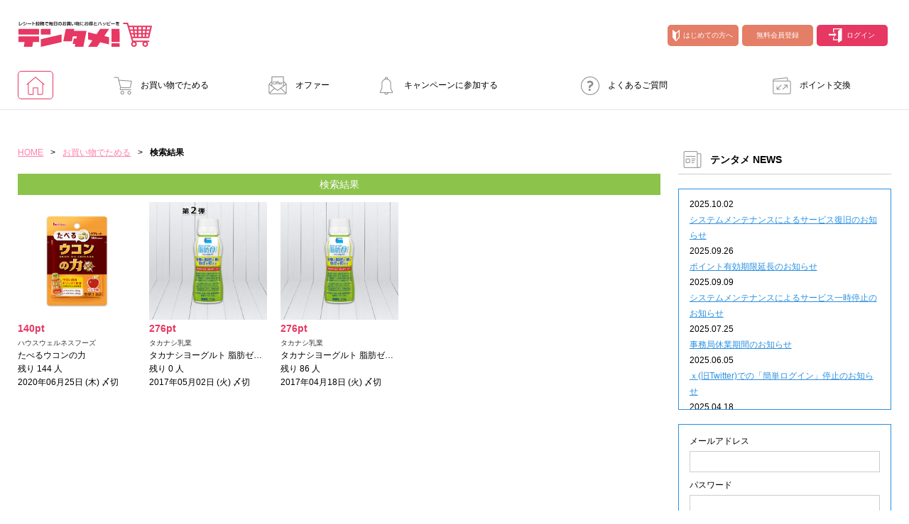

--- FILE ---
content_type: text/html; charset=UTF-8
request_url: https://www.tentame.net/project/search/?storeName=%E3%82%A2%E3%83%B3%E3%82%B9%E3%83%AA%E3%83%BC
body_size: 41529
content:
<!DOCTYPE html>
<html lang="ja">
	<head>
		<meta charset="utf-8">
        		<title>テンタメ｜レシート投稿で毎日のお買い物にお得とハッピーを！</title>
		<meta name="keywords" content="スーパー,クーポン,チラシ,節約,コンビニ,ドラッグストア,特売,ポイント,お小遣い">
		<meta name="description" content="商品を購入してアンケートに答えると、最大で商品代の100％が帰ってくる『おトク』なポイ活アプリ。「テンタメ」で毎日のお買い物をおトクに楽しもう！貯めたポイントは現金や電子マネー、マイルやポイントなど様々なものに交換できる！お買い物して貯金もできる、家計にやさしいポイ活アプリ！ 掲載されている商品はスーパーやドラッグストア、コンビニなどで販売されている、食料品、飲料、日用品が中心。普段のお買い物ついでに掲載商品が売っているかチェックしてみてね！">
		<meta property="og:locale" content="ja_JP">
		<meta property="og:title" content="テンタメ｜レシート投稿で毎日のお買い物にお得とハッピーを！">
		<meta property="og:site_name" content="テンタメ">
		<meta property="og:type" content="website">
		<meta property="og:url" content="https://www.tentame.net/">
		<meta property="og:image" content="https://www.tentame.net/images/og-image.png">
		<meta property="fb:app_id" content="522992274402396">
		<meta name="google-site-verification" content="16HMR5CxZ0Yy7w9ChRJDJg5YNd_9fuJ4DER6rdZtkF8" />
		<link rel="icon" href="/favicon.ico" type="image/x-icon">
		<link rel="apple-touch-icon" href="/apple-touch-icon.png">
        <!-- Google Tag Manager -->
<script>(function(w,d,s,l,i){w[l]=w[l]||[];w[l].push({'gtm.start':
new Date().getTime(),event:'gtm.js'});var f=d.getElementsByTagName(s)[0],
j=d.createElement(s),dl=l!='dataLayer'?'&l='+l:'';j.async=true;j.src=
'https://www.googletagmanager.com/gtm.js?id='+i+dl;f.parentNode.insertBefore(j,f);
})(window,document,'script','dataLayer','GTM-MJ6CXV2');</script>
<!-- End Google Tag Manager -->

<!-- Google Tag Manager -->
<script>(function(w,d,s,l,i){w[l]=w[l]||[];w[l].push({'gtm.start':
new Date().getTime(),event:'gtm.js'});var f=d.getElementsByTagName(s)[0],
j=d.createElement(s),dl=l!='dataLayer'?'&l='+l:'';j.async=true;j.src=
'https://www.googletagmanager.com/gtm.js?id='+i+dl;f.parentNode.insertBefore(j,f);
})(window,document,'script','dataLayer','GTM-WJ44B59');</script>
<!-- End Google Tag Manager -->

<script>
  window.dataLayer = window.dataLayer || [];
  
  </script>        <!-- Geniee Wrapper Head Tag -->
<script>
    window.gnshbrequest = window.gnshbrequest || {cmd:[]};
    window.gnshbrequest.cmd.push(function(){
        window.gnshbrequest.forceInternalRequest();
    });
</script>
<script async src="https://securepubads.g.doubleclick.net/tag/js/gpt.js"></script>
<script async src="https://cpt.geniee.jp/hb/v1/219179/1312/wrapper.min.js"></script>
<!-- /Geniee Wrapper Head Tag -->
		<link href="/css/global.css?_v=2026012803" rel="stylesheet">
		<link href="/css/project.css?_v=2026012803" rel="stylesheet">
		<script src="/js/global.js?_v=2026012803"></script>
	</head>
	<body id="project">
<!-- Google Tag Manager (noscript) -->
<noscript><iframe src="https://www.googletagmanager.com/ns.html?id=GTM-MJ6CXV2"
height="0" width="0" style="display:none;visibility:hidden"></iframe></noscript>
<!-- End Google Tag Manager (noscript) -->

<!-- Google Tag Manager (noscript) -->
<noscript><iframe src="https://www.googletagmanager.com/ns.html?id=GTM-WJ44B59"
height="0" width="0" style="display:none;visibility:hidden"></iframe></noscript>
<!-- End Google Tag Manager (noscript) --><!-- 728×90 -->
<!-- Geniee Wrapper Body Tag 1556246 -->
<div data-cptid="1556246" style="display: block;">
    <script>
        window.gnshbrequest.cmd.push(function() {
            window.gnshbrequest.applyPassback("1556246", "[data-cptid='1556246']");
        });
    </script>
</div>
<!-- /Geniee Wrapper Body Tag 1556246 -->
		



<div class="header layout">
	<div class="left"><a class="logo" href="/"><img src="/images/header-logo.svg" alt="テンタメ"></a></div>
	<div class="center">
        <!-- 320×100 -->
<!-- Geniee Wrapper Body Tag 1556250 -->
<div data-cptid="1556250" style="display: block;">
    <script>
        window.gnshbrequest.cmd.push(function() {
            window.gnshbrequest.applyPassback("1556250", "[data-cptid='1556250']");
        });
    </script>
</div>
<!-- /Geniee Wrapper Body Tag 1556250 -->
	</div>
	<div class="right">
		<ul class="cf">
			<li class="about"><a href="/about/"><span class="nav-icon-about"></span>はじめての方へ</a></li>
			<li class="signup"><a href="/signup/" onclick="ga('send','event','header-Member-01','Click','header-login');">無料会員登録</a></li>
			<li class="login"><a href="/login/"><span class="nav-icon-login"></span>ログイン</a></li>
		</ul>
	</div>
</div>
<div class="navigation_area">
<div class="navigation layout">
	<ul>
		<li class="nav-home"><a class="home selected" href="/"></a></li>
		<li class="nav-project"><a href="/project/"><span class="nav-icon-project"></span>お買い物でためる</a></li>
		<li class="nav-offer"><a href="/offer/"><span class="nav-icon-offer"></span>オファー</a></li>
		<li class="nav-campaign"><a href="/campaign/"><span class="nav-icon-campaign"></span>キャンペーンに参加する</a></li>
		<li class="nav-faq"><a href="/faq/"><span class="nav-icon-faq"></span>よくあるご質問</a></li>
        <li class="nav-point"><a href="/point-request/"><span class="nav-icon-point"></span>ポイント交換</a></li>
	</ul>
</div>
</div>

		<div class="main-content">
			<div class="layout cf">
				<div class="left-content">
					<div class="breadcrumbs"><a href="/">HOME</a><span>&gt;</span><a href="/project/">お買い物でためる</a><span>&gt;</span><h2>検索結果</h2></div>
					<div class="tabs cf">
						<ul class="cf">
							<li class="tab-1 selected"><a href="/project/search/?storeName=%E3%82%A2%E3%83%B3%E3%82%B9%E3%83%AA%E3%83%BC">検索結果</a></li>
						</ul>
					</div>
					<div class="projects cf">
						<div class="project-box cf">
					
						<a class="project" href="/project/detail/3161/">
							<div class="image"><img src="/images/project/3161/product-1-20200403104415.png" alt="たべるウコンの力"></div>
                            <ul class="status-box">
                                                                    <li class="point">140pt</li>
                                                                <li class="maker-name">ハウスウェルネスフーズ</li>
                                <li class="item-name">たべるウコンの力</li>
                                                                                                            <li>残り 144 人</li>
                                                                                                                                                                            <li class="deadline">2020年06月25日 (木) 〆切</li>
                                                            </ul>
						</a>
						<a class="project" href="/project/detail/1541/">
							<div class="image"><img src="/images/project/1541/product-1-20170425210433.png" alt="タカナシヨーグルト 脂肪ゼロプラス ドリンクタイプ"></div>
                            <ul class="status-box">
                                                                    <li class="point">276pt</li>
                                                                <li class="maker-name">タカナシ乳業</li>
                                <li class="item-name">タカナシヨーグルト 脂肪ゼロプラス ドリンクタイプ</li>
                                                                                                            <li class="emphasize">残り 0 人</li>
                                                                                                                                                                            <li class="deadline">2017年05月02日 (火) 〆切</li>
                                                            </ul>
						</a>
						<a class="project" href="/project/detail/1467/">
							<div class="image"><img src="/images/project/1467/product-1-20170322163927.png" alt="タカナシヨーグルト 脂肪ゼロプラス ドリンクタイプ"></div>
                            <ul class="status-box">
                                                                    <li class="point">276pt</li>
                                                                <li class="maker-name">タカナシ乳業</li>
                                <li class="item-name">タカナシヨーグルト 脂肪ゼロプラス ドリンクタイプ</li>
                                                                                                            <li class="emphasize">残り 86 人</li>
                                                                                                                                                                            <li class="deadline">2017年04月18日 (火) 〆切</li>
                                                            </ul>
						</a>
						</div>
					</div>
				</div>
				<div class="right-content">
<div class="box news">
	<div class="heading">テンタメ NEWS</div>
	<div class="content">
		<div class="wrapper">
			<div class="news">
				<div class="date">2025.10.02</div>
				<div class="link"><a href="/news/detail/188/">システムメンテナンスによるサービス復旧のお知らせ</a></div>
			</div>
			<div class="news">
				<div class="date">2025.09.26</div>
				<div class="link"><a href="/news/detail/187/">ポイント有効期限延長のお知らせ</a></div>
			</div>
			<div class="news">
				<div class="date">2025.09.09</div>
				<div class="link"><a href="/news/detail/186/">システムメンテナンスによるサービス一時停止のお知らせ </a></div>
			</div>
			<div class="news">
				<div class="date">2025.07.25</div>
				<div class="link"><a href="/news/detail/185/">事務局休業期間のお知らせ</a></div>
			</div>
			<div class="news">
				<div class="date">2025.06.05</div>
				<div class="link"><a href="/news/detail/183/">ｘ(旧Twitter)での「簡単ログイン」停止のお知らせ</a></div>
			</div>
			<div class="news">
				<div class="date">2025.04.18</div>
				<div class="link"><a href="/news/detail/182/">ゴールデンウィーク休業期間のお知らせ</a></div>
			</div>
			<div class="news">
				<div class="date">2023.12.21</div>
				<div class="link"><a href="/news/detail/162/">事務局休業期間につきまして</a></div>
			</div>
			<div class="news">
				<div class="date">2023.04.21</div>
				<div class="link"><a href="/news/detail/147/">【ゴールデンウィーク休業期間につきまして】</a></div>
			</div>
			<div class="news">
				<div class="date">2023.02.14</div>
				<div class="link"><a href="/news/detail/146/">システムメンテナンスによるサービス一時停止のお知らせ</a></div>
			</div>
			<div class="news">
				<div class="date">2022.12.28</div>
				<div class="link"><a href="/news/detail/144/">モラタメシステムメンテナンスによる一部サービス停止のお知らせ</a></div>
			</div>
			<div class="news">
				<div class="date">2022.12.15</div>
				<div class="link"><a href="/news/detail/142/">事務局休業のお知らせ</a></div>
			</div>
			<div class="news">
				<div class="date">2022.12.08</div>
				<div class="link"><a href="/news/detail/143/">【解消済み】yahoo簡単ログイン一時停止のお知らせ</a></div>
			</div>
			<div class="news">
				<div class="date">2022.11.24</div>
				<div class="link"><a href="/news/detail/141/">yahoo簡単ログイン一時停止のお知らせ</a></div>
			</div>
			<div class="news">
				<div class="date">2022.08.29</div>
				<div class="link"><a href="/news/detail/140/">モラタメサイトのシステムメンテナンスによる一部サービス停止のお知らせ</a></div>
			</div>
			<div class="news">
				<div class="date">2022.08.01</div>
				<div class="link"><a href="/news/detail/139/">事務局休業期間のお知らせ</a></div>
			</div>
			<div class="news">
				<div class="date">2022.07.25</div>
				<div class="link"><a href="/news/detail/138/">テンタメアプリのチェックイン機能終了(ガラポン、店長さん)のお知らせ</a></div>
			</div>
			<div class="news">
				<div class="date">2022.06.10</div>
				<div class="link"><a href="/news/detail/137/">テンタメ事務局からのお願い</a></div>
			</div>
			<div class="news">
				<div class="date">2022.04.22</div>
				<div class="link"><a href="/news/detail/136/">ゴールデンウィーク休業期間のお知らせ</a></div>
			</div>
			<div class="news">
				<div class="date">2022.04.14</div>
				<div class="link"><a href="/news/detail/135/">問い合わせチャット機能復旧のお知らせ</a></div>
			</div>
			<div class="news">
				<div class="date">2022.04.07</div>
				<div class="link"><a href="/news/detail/134/">問い合わせチャット機能の不具合につきまして</a></div>
			</div>
			<div class="news">
				<div class="date">2022.03.24</div>
				<div class="link"><a href="/news/detail/133/">Pex交換の再開のお知らせ</a></div>
			</div>
			<div class="news">
				<div class="date">2022.03.22</div>
				<div class="link"><a href="/news/detail/132/">PeX交換停止のお知らせ</a></div>
			</div>
			<div class="news">
				<div class="date">2022.01.12</div>
				<div class="link"><a href="/news/detail/131/">Pex交換の再開のお知らせ</a></div>
			</div>
			<div class="news">
				<div class="date">2022.01.05</div>
				<div class="link"><a href="/news/detail/129/">PeX交換停止のお知らせ</a></div>
			</div>
			<div class="news">
				<div class="date">2021.12.16</div>
				<div class="link"><a href="/news/detail/128/">事務局休業のお知らせ</a></div>
			</div>
			<div class="news">
				<div class="date">2021.08.02</div>
				<div class="link"><a href="/news/detail/127/">事務局休業のお知らせ</a></div>
			</div>
			<div class="news">
				<div class="date">2021.04.27</div>
				<div class="link"><a href="/news/detail/126/">ゴールデンウィーク休業期間のお知らせ</a></div>
			</div>
			<div class="news">
				<div class="date">2021.01.25</div>
				<div class="link"><a href="/news/detail/125/">テンタメ事務局からのお願い</a></div>
			</div>
			<div class="news">
				<div class="date">2021.01.15</div>
				<div class="link"><a href="/news/detail/124/">緊急事態宣言に伴う対応のお知らせ</a></div>
			</div>
			<div class="news">
				<div class="date">2020.12.12</div>
				<div class="link"><a href="/news/detail/122/">事務局休業のお知らせ</a></div>
			</div>
			<div class="news">
				<div class="date">2020.11.25</div>
				<div class="link"><a href="/news/detail/120/">ポイント交換メンテナンスのお知らせ</a></div>
			</div>
			<div class="news">
				<div class="date">2020.11.16</div>
				<div class="link"><a href="/news/detail/119/">ポイント交換メンテナンスのお知らせ</a></div>
			</div>
			<div class="news">
				<div class="date">2020.11.10</div>
				<div class="link"><a href="/news/detail/118/">テンタメマップβ版のサービス停止のお知らせ</a></div>
			</div>
			<div class="news">
				<div class="date">2020.10.23</div>
				<div class="link"><a href="/news/detail/117/">不正ログイン注意とパスワード変更のお願い</a></div>
			</div>
			<div class="news">
				<div class="date">2020.08.04</div>
				<div class="link"><a href="/news/detail/116/">事務局休業のお知らせ</a></div>
			</div>
			<div class="news">
				<div class="date">2020.07.27</div>
				<div class="link"><a href="/news/detail/115/">モラタメサイトのシステムメンテナンスによる一部サービス停止のお知らせ</a></div>
			</div>
			<div class="news">
				<div class="date">2020.06.01</div>
				<div class="link"><a href="/news/detail/113/">レシートクーポン終了のお知らせ</a></div>
			</div>
			<div class="news">
				<div class="date">2020.05.21</div>
				<div class="link"><a href="/news/detail/114/">モラタメサイトのシステムメンテナンスによる一部サービス停止のお知らせ</a></div>
			</div>
			<div class="news">
				<div class="date">2020.04.22</div>
				<div class="link"><a href="/news/detail/112/">ゴールデンウィーク休業期間のお知らせ</a></div>
			</div>
			<div class="news">
				<div class="date">2020.04.02</div>
				<div class="link"><a href="/news/detail/111/">新型コロナウイルス対策の影響につきまして</a></div>
			</div>
			<div class="news">
				<div class="date">2020.02.10</div>
				<div class="link"><a href="/news/detail/110/">モラタメサイトのシステムメンテナンスによる一部サービス停止のお知らせ</a></div>
			</div>
			<div class="news">
				<div class="date">2019.12.04</div>
				<div class="link"><a href="/news/detail/109/">事務局休業のお知らせ</a></div>
			</div>
			<div class="news">
				<div class="date">2019.12.03</div>
				<div class="link"><a href="/news/detail/108/">コツコツ貯めるコーナー終了のお知らせ</a></div>
			</div>
			<div class="news">
				<div class="date">2019.10.09</div>
				<div class="link"><a href="/news/detail/107/">モラタメサイトのシステムメンテナンスによる一部サービス停止のお知らせ</a></div>
			</div>
			<div class="news">
				<div class="date">2019.09.28</div>
				<div class="link"><a href="/news/detail/106/">アンケート回答時に繰り返しエラーが発生している状況につきまして</a></div>
			</div>
			<div class="news">
				<div class="date">2019.09.11</div>
				<div class="link"><a href="/news/detail/105/">モラタメサイトのシステムメンテナンスによる一部サービス停止のお知らせ</a></div>
			</div>
			<div class="news">
				<div class="date">2019.08.23</div>
				<div class="link"><a href="/news/detail/104/">通信障害に関するお知らせ</a></div>
			</div>
			<div class="news">
				<div class="date">2019.07.25</div>
				<div class="link"><a href="/news/detail/103/">事務局休業のお知らせ</a></div>
			</div>
			<div class="news">
				<div class="date">2019.05.15</div>
				<div class="link"><a href="/news/detail/100/">会員規約更新のお知らせ</a></div>
			</div>
			<div class="news">
				<div class="date">2019.04.09</div>
				<div class="link"><a href="/news/detail/99/">モラタメサイトのシステムメンテナンスによる一部サービス停止のお知らせ</a></div>
			</div>
			<div class="news">
				<div class="date">2019.04.03</div>
				<div class="link"><a href="/news/detail/98/">ゴールデンウィーク休業期間のお知らせ</a></div>
			</div>
			<div class="news">
				<div class="date">2019.02.25</div>
				<div class="link"><a href="/news/detail/97/">【レンジdeポテリッチ】自主回収のお詫び・安全上の注意のご案内について</a></div>
			</div>
			<div class="news">
				<div class="date">2018.12.05</div>
				<div class="link"><a href="/news/detail/96/">事務局の年末年始休業のお知らせ</a></div>
			</div>
			<div class="news">
				<div class="date">2018.11.30</div>
				<div class="link"><a href="/news/detail/95/">モラタメサイトのシステムメンテナンスによる一部サービス停止のお知らせ</a></div>
			</div>
			<div class="news">
				<div class="date">2018.11.29</div>
				<div class="link"><a href="/news/detail/94/">テンタメ事務局からのお願い</a></div>
			</div>
			<div class="news">
				<div class="date">2018.10.24</div>
				<div class="link"><a href="/news/detail/93/">モラタメサイトのシステムメンテナンスによる一部サービス停止のお知らせ</a></div>
			</div>
			<div class="news">
				<div class="date">2018.09.19</div>
				<div class="link"><a href="/news/detail/92/">モラタメサイトのシステムメンテナンスによる一部サービス停止のお知らせ</a></div>
			</div>
			<div class="news">
				<div class="date">2018.08.27</div>
				<div class="link"><a href="/news/detail/91/">モラタメサイトのシステムメンテナンスによる一部サービス停止のお知らせ</a></div>
			</div>
			<div class="news">
				<div class="date">2018.08.08</div>
				<div class="link"><a href="/news/detail/90/">事務局休業のお知らせ</a></div>
			</div>
			<div class="news">
				<div class="date">2018.07.09</div>
				<div class="link"><a href="/news/detail/89/">大雨の影響による一部メール配信停止のお知らせ</a></div>
			</div>
			<div class="news">
				<div class="date">2018.07.05</div>
				<div class="link"><a href="/news/detail/88/">会員規約更新のお知らせ</a></div>
			</div>
			<div class="news">
				<div class="date">2018.07.04</div>
				<div class="link"><a href="/news/detail/87/">モラタメサイトのシステムメンテナンスによる一部サービス停止のお知らせ</a></div>
			</div>
			<div class="news">
				<div class="date">2018.05.02</div>
				<div class="link"><a href="/news/detail/86/">アンケート回答時の障害復旧について</a></div>
			</div>
			<div class="news">
				<div class="date">2018.05.02</div>
				<div class="link"><a href="/news/detail/84/">システムメンテナンスのお知らせ</a></div>
			</div>
			<div class="news">
				<div class="date">2018.05.02</div>
				<div class="link"><a href="/news/detail/85/">アンケート回答時に繰り返しエラーが発生している状況につきまして</a></div>
			</div>
			<div class="news">
				<div class="date">2018.04.23</div>
				<div class="link"><a href="/news/detail/83/">ゴールデンウィーク休業につきまして</a></div>
			</div>
			<div class="news">
				<div class="date">2018.04.17</div>
				<div class="link"><a href="/news/detail/82/">モラタメサイトのシステムメンテナンスによる一部サービス停止のお知らせ</a></div>
			</div>
			<div class="news">
				<div class="date">2018.03.22</div>
				<div class="link"><a href="/news/detail/81/">アンケート回答・レシート投稿時の不具合につきまして</a></div>
			</div>
			<div class="news">
				<div class="date">2018.03.13</div>
				<div class="link"><a href="/news/detail/79/">テンタメサイト・モラタメサイトメンテナンスのお知らせ</a></div>
			</div>
			<div class="news">
				<div class="date">2018.02.06</div>
				<div class="link"><a href="/news/detail/78/">モラタメサイトのシステムメンテナンスによる一部サービス停止のお知らせ0206</a></div>
			</div>
			<div class="news">
				<div class="date">2017.12.04</div>
				<div class="link"><a href="/news/detail/77/">モラタメサイトのシステムメンテナンスによる一部サービス停止のお知らせ</a></div>
			</div>
			<div class="news">
				<div class="date">2017.11.24</div>
				<div class="link"><a href="/news/detail/76/">事務局の年末年始休業のお知らせ</a></div>
			</div>
			<div class="news">
				<div class="date">2017.11.22</div>
				<div class="link"><a href="/news/detail/75/">アンケート回答内容修正機能の終了について</a></div>
			</div>
			<div class="news">
				<div class="date">2017.11.01</div>
				<div class="link"><a href="/news/detail/74/">モラタメサイトのシステムメンテナンスによる一部サービス停止のお知らせ</a></div>
			</div>
			<div class="news">
				<div class="date">2017.08.25</div>
				<div class="link"><a href="/news/detail/73/">モラタメサイトのシステムメンテナンスによる一部サービス停止のお知らせ</a></div>
			</div>
			<div class="news">
				<div class="date">2017.07.31</div>
				<div class="link"><a href="/news/detail/72/">「テンタメ×フレッツ光メンバーズクラブ」「Shufoo!×テンタメ」終了のお知らせ</a></div>
			</div>
			<div class="news">
				<div class="date">2017.07.26</div>
				<div class="link"><a href="/news/detail/71/">モラタメサイトのシステムメンテナンスによる一部サービス停止のお知らせ</a></div>
			</div>
			<div class="news">
				<div class="date">2017.07.20</div>
				<div class="link"><a href="/news/detail/70/">モラタメサイトのシステムメンテナンスによる一部サービス停止のお知らせ</a></div>
			</div>
			<div class="news">
				<div class="date">2017.07.10</div>
				<div class="link"><a href="/news/detail/69/">事務局休業のお知らせ</a></div>
			</div>
			<div class="news">
				<div class="date">2017.06.28</div>
				<div class="link"><a href="/news/detail/68/">会員規約更新のお知らせ</a></div>
			</div>
			<div class="news">
				<div class="date">2017.04.20</div>
				<div class="link"><a href="/news/detail/67/">ゴールデンウィーク休業につきまして</a></div>
			</div>
			<div class="news">
				<div class="date">2017.04.17</div>
				<div class="link"><a href="/news/detail/65/">テンタメページアクセス集中につきまして</a></div>
			</div>
			<div class="news">
				<div class="date">2017.02.20</div>
				<div class="link"><a href="/news/detail/64/">スマホ版サイトにおけるレシートアップロード方法変更のご連絡</a></div>
			</div>
			<div class="news">
				<div class="date">2016.11.30</div>
				<div class="link"><a href="/news/detail/63/">事務局の年末年始休業のお知らせ</a></div>
			</div>
			<div class="news">
				<div class="date">2016.09.30</div>
				<div class="link"><a href="/news/detail/62/">テンタメブログ更新しました♪</a></div>
			</div>
			<div class="news">
				<div class="date">2016.08.08</div>
				<div class="link"><a href="/news/detail/61/">事務局休業のお知らせ</a></div>
			</div>
			<div class="news">
				<div class="date">2016.04.22</div>
				<div class="link"><a href="/news/detail/60/">GW中の事務局休業のお知らせ</a></div>
			</div>
			<div class="news">
				<div class="date">2016.03.07</div>
				<div class="link"><a href="/news/detail/59/">主婦と生活社『CHANTO』にテンタメが掲載されました♪</a></div>
			</div>
			<div class="news">
				<div class="date">2016.03.04</div>
				<div class="link"><a href="/news/detail/58/">テンタメブログ更新しました♪</a></div>
			</div>
			<div class="news">
				<div class="date">2016.02.26</div>
				<div class="link"><a href="/news/detail/57/">テンタメブログ更新しました♪</a></div>
			</div>
			<div class="news">
				<div class="date">2016.02.17</div>
				<div class="link"><a href="/news/detail/56/">テンタメブログ更新しました♪</a></div>
			</div>
			<div class="news">
				<div class="date">2016.01.15</div>
				<div class="link"><a href="/news/detail/55/">テンタメブログ更新しました♪</a></div>
			</div>
			<div class="news">
				<div class="date">2015.12.01</div>
				<div class="link"><a href="/news/detail/54/">事務局の年末年始休業のお知らせ</a></div>
			</div>
			<div class="news">
				<div class="date">2015.10.01</div>
				<div class="link"><a href="/news/detail/53/">テンタメサイトをリニューアルしました!&「PeX ポイント」へ交換可能に!</a></div>
			</div>
			<div class="news">
				<div class="date">2015.09.15</div>
				<div class="link"><a href="/news/detail/52/">テンタメサイトメンテナンスのお知らせ</a></div>
			</div>
			<div class="news">
				<div class="date">2015.08.27</div>
				<div class="link"><a href="/news/detail/51/">スタッフおためし「甘酒」</a></div>
			</div>
			<div class="news">
				<div class="date">2015.08.18</div>
				<div class="link"><a href="/news/detail/50/">【重要なお知らせ】携帯サイト閉鎖につきまして</a></div>
			</div>
			<div class="news">
				<div class="date">2015.08.11</div>
				<div class="link"><a href="/news/detail/49/">2015夏フォト</a></div>
			</div>
			<div class="news">
				<div class="date">2015.07.17</div>
				<div class="link"><a href="/news/detail/48/">7月おすすめアイスキャンペーン</a></div>
			</div>
			<div class="news">
				<div class="date">2015.07.03</div>
				<div class="link"><a href="/news/detail/47/">テンタメ7月の旬レシピキャンペーン</a></div>
			</div>
			<div class="news">
				<div class="date">2015.06.19</div>
				<div class="link"><a href="/news/detail/46/">テンタメSNSフォトキャンペーン!</a></div>
			</div>
			<div class="news">
				<div class="date">2015.06.15</div>
				<div class="link"><a href="/news/detail/45/">6月に食べたいレシピ大募集!</a></div>
			</div>
			<div class="news">
				<div class="date">2015.05.22</div>
				<div class="link"><a href="/news/detail/44/">インスタキャンペーン好評実施中!</a></div>
			</div>
			<div class="news">
				<div class="date">2015.05.01</div>
				<div class="link"><a href="/news/detail/43/">【システムエラーのお詫びにつきまして】</a></div>
			</div>
			<div class="news">
				<div class="date">2015.04.23</div>
				<div class="link"><a href="/news/detail/42/">サイトメンテナンスのお知らせ201504</a></div>
			</div>
			<div class="news">
				<div class="date">2015.03.18</div>
				<div class="link"><a href="/news/detail/39/">ドルチェバーフォトキャンペーン開催中!</a></div>
			</div>
			<div class="news">
				<div class="date">2015.02.25</div>
				<div class="link"><a href="/news/detail/38/">3/12はスイーツの日!</a></div>
			</div>
			<div class="news">
				<div class="date">2015.02.10</div>
				<div class="link"><a href="/news/detail/37/">【抽選テンタメ】ヘパリーゼW SNSコメントキャンペーン!実施中!</a></div>
			</div>
			<div class="news">
				<div class="date">2015.02.04</div>
				<div class="link"><a href="/news/detail/36/">★会員規約更新のお知らせ</a></div>
			</div>
			<div class="news">
				<div class="date">2015.01.09</div>
				<div class="link"><a href="/news/detail/35/">★抽選テンタメスタートのお知らせ</a></div>
			</div>
			<div class="news">
				<div class="date">2014.12.19</div>
				<div class="link"><a href="/news/detail/31/">事務局の年末年始休業のお知らせ</a></div>
			</div>
			<div class="news">
				<div class="date">2014.12.11</div>
				<div class="link"><a href="/news/detail/34/">★日頃の感謝をこめて!「テンタメXmasキャンペーン」</a></div>
			</div>
			<div class="news">
				<div class="date">2014.12.05</div>
				<div class="link"><a href="/news/detail/32/">サイトメンテナンス1208</a></div>
			</div>
			<div class="news">
				<div class="date">2014.12.04</div>
				<div class="link"><a href="/news/detail/33/">システムエラーのお詫び</a></div>
			</div>
			<div class="news">
				<div class="date">2014.11.28</div>
				<div class="link"><a href="/news/detail/30/">システムエラーのお詫び</a></div>
			</div>
			<div class="news">
				<div class="date">2014.11.28</div>
				<div class="link"><a href="/news/detail/29/">システムエラーについて1128</a></div>
			</div>
			<div class="news">
				<div class="date">2014.11.27</div>
				<div class="link"><a href="/news/detail/28/">★テンタメ新企画!「和菜どれフォトキャンペーン」</a></div>
			</div>
			<div class="news">
				<div class="date">2014.11.21</div>
				<div class="link"><a href="/news/detail/26/">★来週の掲載商品のお知らせ!</a></div>
			</div>
			<div class="news">
				<div class="date">2014.11.20</div>
				<div class="link"><a href="/news/detail/24/">★サイトメンテナンスのお知らせ</a></div>
			</div>
			<div class="news">
				<div class="date">2014.10.14</div>
				<div class="link"><a href="/news/detail/23/">システムエラーのお詫び</a></div>
			</div>
			<div class="news">
				<div class="date">2014.09.29</div>
				<div class="link"><a href="/news/detail/22/">★サイトメンテナンスのお知らせ</a></div>
			</div>
			<div class="news">
				<div class="date">2014.09.17</div>
				<div class="link"><a href="/news/detail/21/">★テンタメ会員45万人突破!サンクスキャンペーンスタート間近です!</a></div>
			</div>
			<div class="news">
				<div class="date">2014.08.19</div>
				<div class="link"><a href="/news/detail/20/">★夏のお洗濯は【香りつづくトップ Aroma Plus】でキマリ!</a></div>
			</div>
			<div class="news">
				<div class="date">2014.08.01</div>
				<div class="link"><a href="/news/detail/19/">事務局の夏季休暇のお知らせ</a></div>
			</div>
			<div class="news">
				<div class="date">2014.07.15</div>
				<div class="link"><a href="/news/detail/18/">PCサイトへのアクセス障害</a></div>
			</div>
			<div class="news">
				<div class="date">2014.07.02</div>
				<div class="link"><a href="/news/detail/17/">★新企画★コメント投稿して、気になる新商品のテンタメに参加しよう!</a></div>
			</div>
			<div class="news">
				<div class="date">2014.06.27</div>
				<div class="link"><a href="/news/detail/16/">★キレイを目指すなら、ストレッチラインマッサージクリーム♪</a></div>
			</div>
			<div class="news">
				<div class="date">2014.06.06</div>
				<div class="link"><a href="/news/detail/15/">★Twitter、Facebook連動【三ツ星食感】好評掲載中!</a></div>
			</div>
			<div class="news">
				<div class="date">2014.05.15</div>
				<div class="link"><a href="/news/detail/14/">【ポッカレモンLemotte(レモッテ)】掲載中!</a></div>
			</div>
			<div class="news">
				<div class="date">2014.04.21</div>
				<div class="link"><a href="/news/detail/13/">4月21日(月)より【ローソン・ナチュラルローソン限定】キリン 本搾り(TM)チューハイ(グレープフルーツ350ml・レモン350ml)掲載開始!</a></div>
			</div>
			<div class="news">
				<div class="date">2014.04.16</div>
				<div class="link"><a href="/news/detail/12/">4月14日(月)より【サークルK・サンクス限定】キリン 本搾り(TM)チューハイ(グレープフルーツ350ml・レモン350ml)掲載開始!</a></div>
			</div>
			<div class="news">
				<div class="date">2014.03.06</div>
				<div class="link"><a href="/news/detail/11/">3月7日(金)よりアーモンド・ブリーズ掲載開始!</a></div>
			</div>
			<div class="news">
				<div class="date">2014.01.06</div>
				<div class="link"><a href="/news/detail/10/">年始のご挨拶</a></div>
			</div>
			<div class="news">
				<div class="date">2013.12.26</div>
				<div class="link"><a href="/news/detail/9/">事務局の年末年始休業のお知らせ</a></div>
			</div>
			<div class="news">
				<div class="date">2013.12.04</div>
				<div class="link"><a href="/news/detail/8/">テンタメ限定キャンペーン実施中♪「食べる前のうるる酢」</a></div>
			</div>
			<div class="news">
				<div class="date">2013.09.20</div>
				<div class="link"><a href="/news/detail/7/">アプリ告知2</a></div>
			</div>
			<div class="news">
				<div class="date">2013.08.22</div>
				<div class="link"><a href="/news/detail/6/">ご当地グルメ交換キャンペーン</a></div>
			</div>
			<div class="news">
				<div class="date">2013.03.21</div>
				<div class="link"><a href="/news/detail/2/">アプリ告知</a></div>
			</div>
			<div class="news">
				<div class="date">2013.02.15</div>
				<div class="link"><a href="/news/detail/1/">テンタメサイト リニューアルしました!</a></div>
			</div>
		</div>
	</div>
</div>

<div class="box login">
	<div class="content">
		<form action="/login/" method="post">
			<div class="field">
				<div class="label">メールアドレス</div>
				<div class="input">
					<input name="emailAddress" type="text">
				</div>
			</div>
			<div class="field">
				<div class="label">パスワード</div>
				<div class="input">
					<input name="password" type="password">
				</div>
			</div>
						<div class="g-recaptcha" data-sitekey="6Lc6p9wZAAAAAOF64ATo6or6hQCOVBqVjrxVUBBL"></div>
			<div class="button">
				<button type="submit">ログイン</button>
			</div>
		</form>
		<div class="recover"><a href="/recover/">&gt; パスワードを忘れた方はこちら</a></div>
		<div class="social-login">
			<div class="title">お持ちの ID で簡単ログイン</div>
			<div class="sns cf">
				<ul class="cf">
					<li><a class="facebook" href="/authorize/facebook/">Facebook</a></li>
					<li><a class="yahoo" href="/authorize/yahoo/">Yahoo! JAPAN ID</a></li>
				</ul>
			</div>
			<div class="about"><a href="/easy-login/">&gt; 簡単ログインとは？</a></div>
		</div>
		<div class="button signup" onload="ga('send','event','box-Member','impression','box-login');"><a href="/signup/" onclick="ga('send','event','box-Member','Click','box-login');">無料会員登録</a></div>
	</div>
</div>

<div class="box none">
    <div style="margin:10px 0 10px 0;">
    <!-- 300×600 -->
<!-- Geniee Wrapper Body Tag 1556254 -->
<div data-cptid="1556254" style="display: block;">
    <script>
        window.gnshbrequest.cmd.push(function() {
            window.gnshbrequest.applyPassback("1556254", "[data-cptid='1556254']");
        });
    </script>
</div>
<!-- /Geniee Wrapper Body Tag 1556254 -->    </div>
</div>

<div class="box none search-by-category">
	<div class="heading">ジャンルで探す</div>
	<ul>
		                                    <li class="drink"><a href="/project/category?id=1">飲料</a></li>
                                                <li class="food"><a href="/project/category?id=8">食品</a></li>
                                                <li class="snack"><a href="/project/category?id=16">お菓子</a></li>
                                                <li class="alcohol"><a href="/project/category?id=22">お酒</a></li>
                                                <li class="seasoning"><a href="/project/category?id=29">調味料</a></li>
                                                <li class="grocery"><a href="/project/category?id=35">日用品/生活雑貨</a></li>
                                                <li class="health-care"><a href="/project/category?id=41">ヘルスケア</a></li>
                                                <li class="frozen"><a href="/project/category?id=49">チルド・冷凍食品</a></li>
                                                <li class="pet"><a href="/project/category?id=54">ペット用品</a></li>
                                                                                                <li class="medicine"><a href="/project/category?id=61">医薬品</a></li>
                                        <li class="other"><a href="/project/category?id=58">その他</a></li>
        	</ul>
</div>
				</div>
			</div>
		</div>
	<div class="footer-top"><a href="#" id="footer-top">▲</a></div>
	<div class="footer-links">
		<div class="layout">
			<a href="/howto/">ご利用ガイド</a>
			<span>|</span>
			<a href="/terms/">会員規約</a>
			<span>|</span>
			<a href="/faq/">FAQ</a>
			<span>|</span>
			<a href="/biz/">掲載をお考えの企業様へ (出稿依頼)</a>
			<span>|</span>
			<a href="/privacy/">個人情報の取扱いについて</a>
		</div>
	</div>
	<div class="footer">
		<div class="layout">
			<div class="cf">
				<div class="left">
					<ul>
						<li class="privacy-text">株式会社エクスクリエは<br>プライバシーマークを取得しています。<br>当社の「個人情報保護方針」は<a href="https://www.excrie.co.jp/info/privacypolicy/" target="_blank">こちら</a>です。</li>
						<li class="privacy-mark"><a href="http://privacymark.jp/" target="_blank"><img src="/images/footer-privacy.png"></a></li>
						<li class="important-point"><a href="http://www.jipc.jp/%e3%81%82%e3%82%93%e3%81%97%e3%82%93%e3%83%9d%e3%82%a4%e3%83%b3%e3%83%88/" target="_blank"><img src="/images/important-point.png"></a></li>
					</ul>
					<ul>
						<li class="copyright">(c) excrie Inc. All rights reserved.<br>本サイトは、<a href="https://www.excrie.co.jp/" target="_blank">株式会社エクスクリエ</a>により運営されております。</li>
					</ul>
				</div>
			</div>
		</div>
	</div>
		<script src="https://www.google.com/recaptcha/api.js" async defer></script>
	</body>
</html>

--- FILE ---
content_type: text/html; charset=utf-8
request_url: https://www.google.com/recaptcha/api2/anchor?ar=1&k=6Lc6p9wZAAAAAOF64ATo6or6hQCOVBqVjrxVUBBL&co=aHR0cHM6Ly93d3cudGVudGFtZS5uZXQ6NDQz&hl=en&v=N67nZn4AqZkNcbeMu4prBgzg&size=normal&anchor-ms=20000&execute-ms=30000&cb=aczu7xjhj7hy
body_size: 49313
content:
<!DOCTYPE HTML><html dir="ltr" lang="en"><head><meta http-equiv="Content-Type" content="text/html; charset=UTF-8">
<meta http-equiv="X-UA-Compatible" content="IE=edge">
<title>reCAPTCHA</title>
<style type="text/css">
/* cyrillic-ext */
@font-face {
  font-family: 'Roboto';
  font-style: normal;
  font-weight: 400;
  font-stretch: 100%;
  src: url(//fonts.gstatic.com/s/roboto/v48/KFO7CnqEu92Fr1ME7kSn66aGLdTylUAMa3GUBHMdazTgWw.woff2) format('woff2');
  unicode-range: U+0460-052F, U+1C80-1C8A, U+20B4, U+2DE0-2DFF, U+A640-A69F, U+FE2E-FE2F;
}
/* cyrillic */
@font-face {
  font-family: 'Roboto';
  font-style: normal;
  font-weight: 400;
  font-stretch: 100%;
  src: url(//fonts.gstatic.com/s/roboto/v48/KFO7CnqEu92Fr1ME7kSn66aGLdTylUAMa3iUBHMdazTgWw.woff2) format('woff2');
  unicode-range: U+0301, U+0400-045F, U+0490-0491, U+04B0-04B1, U+2116;
}
/* greek-ext */
@font-face {
  font-family: 'Roboto';
  font-style: normal;
  font-weight: 400;
  font-stretch: 100%;
  src: url(//fonts.gstatic.com/s/roboto/v48/KFO7CnqEu92Fr1ME7kSn66aGLdTylUAMa3CUBHMdazTgWw.woff2) format('woff2');
  unicode-range: U+1F00-1FFF;
}
/* greek */
@font-face {
  font-family: 'Roboto';
  font-style: normal;
  font-weight: 400;
  font-stretch: 100%;
  src: url(//fonts.gstatic.com/s/roboto/v48/KFO7CnqEu92Fr1ME7kSn66aGLdTylUAMa3-UBHMdazTgWw.woff2) format('woff2');
  unicode-range: U+0370-0377, U+037A-037F, U+0384-038A, U+038C, U+038E-03A1, U+03A3-03FF;
}
/* math */
@font-face {
  font-family: 'Roboto';
  font-style: normal;
  font-weight: 400;
  font-stretch: 100%;
  src: url(//fonts.gstatic.com/s/roboto/v48/KFO7CnqEu92Fr1ME7kSn66aGLdTylUAMawCUBHMdazTgWw.woff2) format('woff2');
  unicode-range: U+0302-0303, U+0305, U+0307-0308, U+0310, U+0312, U+0315, U+031A, U+0326-0327, U+032C, U+032F-0330, U+0332-0333, U+0338, U+033A, U+0346, U+034D, U+0391-03A1, U+03A3-03A9, U+03B1-03C9, U+03D1, U+03D5-03D6, U+03F0-03F1, U+03F4-03F5, U+2016-2017, U+2034-2038, U+203C, U+2040, U+2043, U+2047, U+2050, U+2057, U+205F, U+2070-2071, U+2074-208E, U+2090-209C, U+20D0-20DC, U+20E1, U+20E5-20EF, U+2100-2112, U+2114-2115, U+2117-2121, U+2123-214F, U+2190, U+2192, U+2194-21AE, U+21B0-21E5, U+21F1-21F2, U+21F4-2211, U+2213-2214, U+2216-22FF, U+2308-230B, U+2310, U+2319, U+231C-2321, U+2336-237A, U+237C, U+2395, U+239B-23B7, U+23D0, U+23DC-23E1, U+2474-2475, U+25AF, U+25B3, U+25B7, U+25BD, U+25C1, U+25CA, U+25CC, U+25FB, U+266D-266F, U+27C0-27FF, U+2900-2AFF, U+2B0E-2B11, U+2B30-2B4C, U+2BFE, U+3030, U+FF5B, U+FF5D, U+1D400-1D7FF, U+1EE00-1EEFF;
}
/* symbols */
@font-face {
  font-family: 'Roboto';
  font-style: normal;
  font-weight: 400;
  font-stretch: 100%;
  src: url(//fonts.gstatic.com/s/roboto/v48/KFO7CnqEu92Fr1ME7kSn66aGLdTylUAMaxKUBHMdazTgWw.woff2) format('woff2');
  unicode-range: U+0001-000C, U+000E-001F, U+007F-009F, U+20DD-20E0, U+20E2-20E4, U+2150-218F, U+2190, U+2192, U+2194-2199, U+21AF, U+21E6-21F0, U+21F3, U+2218-2219, U+2299, U+22C4-22C6, U+2300-243F, U+2440-244A, U+2460-24FF, U+25A0-27BF, U+2800-28FF, U+2921-2922, U+2981, U+29BF, U+29EB, U+2B00-2BFF, U+4DC0-4DFF, U+FFF9-FFFB, U+10140-1018E, U+10190-1019C, U+101A0, U+101D0-101FD, U+102E0-102FB, U+10E60-10E7E, U+1D2C0-1D2D3, U+1D2E0-1D37F, U+1F000-1F0FF, U+1F100-1F1AD, U+1F1E6-1F1FF, U+1F30D-1F30F, U+1F315, U+1F31C, U+1F31E, U+1F320-1F32C, U+1F336, U+1F378, U+1F37D, U+1F382, U+1F393-1F39F, U+1F3A7-1F3A8, U+1F3AC-1F3AF, U+1F3C2, U+1F3C4-1F3C6, U+1F3CA-1F3CE, U+1F3D4-1F3E0, U+1F3ED, U+1F3F1-1F3F3, U+1F3F5-1F3F7, U+1F408, U+1F415, U+1F41F, U+1F426, U+1F43F, U+1F441-1F442, U+1F444, U+1F446-1F449, U+1F44C-1F44E, U+1F453, U+1F46A, U+1F47D, U+1F4A3, U+1F4B0, U+1F4B3, U+1F4B9, U+1F4BB, U+1F4BF, U+1F4C8-1F4CB, U+1F4D6, U+1F4DA, U+1F4DF, U+1F4E3-1F4E6, U+1F4EA-1F4ED, U+1F4F7, U+1F4F9-1F4FB, U+1F4FD-1F4FE, U+1F503, U+1F507-1F50B, U+1F50D, U+1F512-1F513, U+1F53E-1F54A, U+1F54F-1F5FA, U+1F610, U+1F650-1F67F, U+1F687, U+1F68D, U+1F691, U+1F694, U+1F698, U+1F6AD, U+1F6B2, U+1F6B9-1F6BA, U+1F6BC, U+1F6C6-1F6CF, U+1F6D3-1F6D7, U+1F6E0-1F6EA, U+1F6F0-1F6F3, U+1F6F7-1F6FC, U+1F700-1F7FF, U+1F800-1F80B, U+1F810-1F847, U+1F850-1F859, U+1F860-1F887, U+1F890-1F8AD, U+1F8B0-1F8BB, U+1F8C0-1F8C1, U+1F900-1F90B, U+1F93B, U+1F946, U+1F984, U+1F996, U+1F9E9, U+1FA00-1FA6F, U+1FA70-1FA7C, U+1FA80-1FA89, U+1FA8F-1FAC6, U+1FACE-1FADC, U+1FADF-1FAE9, U+1FAF0-1FAF8, U+1FB00-1FBFF;
}
/* vietnamese */
@font-face {
  font-family: 'Roboto';
  font-style: normal;
  font-weight: 400;
  font-stretch: 100%;
  src: url(//fonts.gstatic.com/s/roboto/v48/KFO7CnqEu92Fr1ME7kSn66aGLdTylUAMa3OUBHMdazTgWw.woff2) format('woff2');
  unicode-range: U+0102-0103, U+0110-0111, U+0128-0129, U+0168-0169, U+01A0-01A1, U+01AF-01B0, U+0300-0301, U+0303-0304, U+0308-0309, U+0323, U+0329, U+1EA0-1EF9, U+20AB;
}
/* latin-ext */
@font-face {
  font-family: 'Roboto';
  font-style: normal;
  font-weight: 400;
  font-stretch: 100%;
  src: url(//fonts.gstatic.com/s/roboto/v48/KFO7CnqEu92Fr1ME7kSn66aGLdTylUAMa3KUBHMdazTgWw.woff2) format('woff2');
  unicode-range: U+0100-02BA, U+02BD-02C5, U+02C7-02CC, U+02CE-02D7, U+02DD-02FF, U+0304, U+0308, U+0329, U+1D00-1DBF, U+1E00-1E9F, U+1EF2-1EFF, U+2020, U+20A0-20AB, U+20AD-20C0, U+2113, U+2C60-2C7F, U+A720-A7FF;
}
/* latin */
@font-face {
  font-family: 'Roboto';
  font-style: normal;
  font-weight: 400;
  font-stretch: 100%;
  src: url(//fonts.gstatic.com/s/roboto/v48/KFO7CnqEu92Fr1ME7kSn66aGLdTylUAMa3yUBHMdazQ.woff2) format('woff2');
  unicode-range: U+0000-00FF, U+0131, U+0152-0153, U+02BB-02BC, U+02C6, U+02DA, U+02DC, U+0304, U+0308, U+0329, U+2000-206F, U+20AC, U+2122, U+2191, U+2193, U+2212, U+2215, U+FEFF, U+FFFD;
}
/* cyrillic-ext */
@font-face {
  font-family: 'Roboto';
  font-style: normal;
  font-weight: 500;
  font-stretch: 100%;
  src: url(//fonts.gstatic.com/s/roboto/v48/KFO7CnqEu92Fr1ME7kSn66aGLdTylUAMa3GUBHMdazTgWw.woff2) format('woff2');
  unicode-range: U+0460-052F, U+1C80-1C8A, U+20B4, U+2DE0-2DFF, U+A640-A69F, U+FE2E-FE2F;
}
/* cyrillic */
@font-face {
  font-family: 'Roboto';
  font-style: normal;
  font-weight: 500;
  font-stretch: 100%;
  src: url(//fonts.gstatic.com/s/roboto/v48/KFO7CnqEu92Fr1ME7kSn66aGLdTylUAMa3iUBHMdazTgWw.woff2) format('woff2');
  unicode-range: U+0301, U+0400-045F, U+0490-0491, U+04B0-04B1, U+2116;
}
/* greek-ext */
@font-face {
  font-family: 'Roboto';
  font-style: normal;
  font-weight: 500;
  font-stretch: 100%;
  src: url(//fonts.gstatic.com/s/roboto/v48/KFO7CnqEu92Fr1ME7kSn66aGLdTylUAMa3CUBHMdazTgWw.woff2) format('woff2');
  unicode-range: U+1F00-1FFF;
}
/* greek */
@font-face {
  font-family: 'Roboto';
  font-style: normal;
  font-weight: 500;
  font-stretch: 100%;
  src: url(//fonts.gstatic.com/s/roboto/v48/KFO7CnqEu92Fr1ME7kSn66aGLdTylUAMa3-UBHMdazTgWw.woff2) format('woff2');
  unicode-range: U+0370-0377, U+037A-037F, U+0384-038A, U+038C, U+038E-03A1, U+03A3-03FF;
}
/* math */
@font-face {
  font-family: 'Roboto';
  font-style: normal;
  font-weight: 500;
  font-stretch: 100%;
  src: url(//fonts.gstatic.com/s/roboto/v48/KFO7CnqEu92Fr1ME7kSn66aGLdTylUAMawCUBHMdazTgWw.woff2) format('woff2');
  unicode-range: U+0302-0303, U+0305, U+0307-0308, U+0310, U+0312, U+0315, U+031A, U+0326-0327, U+032C, U+032F-0330, U+0332-0333, U+0338, U+033A, U+0346, U+034D, U+0391-03A1, U+03A3-03A9, U+03B1-03C9, U+03D1, U+03D5-03D6, U+03F0-03F1, U+03F4-03F5, U+2016-2017, U+2034-2038, U+203C, U+2040, U+2043, U+2047, U+2050, U+2057, U+205F, U+2070-2071, U+2074-208E, U+2090-209C, U+20D0-20DC, U+20E1, U+20E5-20EF, U+2100-2112, U+2114-2115, U+2117-2121, U+2123-214F, U+2190, U+2192, U+2194-21AE, U+21B0-21E5, U+21F1-21F2, U+21F4-2211, U+2213-2214, U+2216-22FF, U+2308-230B, U+2310, U+2319, U+231C-2321, U+2336-237A, U+237C, U+2395, U+239B-23B7, U+23D0, U+23DC-23E1, U+2474-2475, U+25AF, U+25B3, U+25B7, U+25BD, U+25C1, U+25CA, U+25CC, U+25FB, U+266D-266F, U+27C0-27FF, U+2900-2AFF, U+2B0E-2B11, U+2B30-2B4C, U+2BFE, U+3030, U+FF5B, U+FF5D, U+1D400-1D7FF, U+1EE00-1EEFF;
}
/* symbols */
@font-face {
  font-family: 'Roboto';
  font-style: normal;
  font-weight: 500;
  font-stretch: 100%;
  src: url(//fonts.gstatic.com/s/roboto/v48/KFO7CnqEu92Fr1ME7kSn66aGLdTylUAMaxKUBHMdazTgWw.woff2) format('woff2');
  unicode-range: U+0001-000C, U+000E-001F, U+007F-009F, U+20DD-20E0, U+20E2-20E4, U+2150-218F, U+2190, U+2192, U+2194-2199, U+21AF, U+21E6-21F0, U+21F3, U+2218-2219, U+2299, U+22C4-22C6, U+2300-243F, U+2440-244A, U+2460-24FF, U+25A0-27BF, U+2800-28FF, U+2921-2922, U+2981, U+29BF, U+29EB, U+2B00-2BFF, U+4DC0-4DFF, U+FFF9-FFFB, U+10140-1018E, U+10190-1019C, U+101A0, U+101D0-101FD, U+102E0-102FB, U+10E60-10E7E, U+1D2C0-1D2D3, U+1D2E0-1D37F, U+1F000-1F0FF, U+1F100-1F1AD, U+1F1E6-1F1FF, U+1F30D-1F30F, U+1F315, U+1F31C, U+1F31E, U+1F320-1F32C, U+1F336, U+1F378, U+1F37D, U+1F382, U+1F393-1F39F, U+1F3A7-1F3A8, U+1F3AC-1F3AF, U+1F3C2, U+1F3C4-1F3C6, U+1F3CA-1F3CE, U+1F3D4-1F3E0, U+1F3ED, U+1F3F1-1F3F3, U+1F3F5-1F3F7, U+1F408, U+1F415, U+1F41F, U+1F426, U+1F43F, U+1F441-1F442, U+1F444, U+1F446-1F449, U+1F44C-1F44E, U+1F453, U+1F46A, U+1F47D, U+1F4A3, U+1F4B0, U+1F4B3, U+1F4B9, U+1F4BB, U+1F4BF, U+1F4C8-1F4CB, U+1F4D6, U+1F4DA, U+1F4DF, U+1F4E3-1F4E6, U+1F4EA-1F4ED, U+1F4F7, U+1F4F9-1F4FB, U+1F4FD-1F4FE, U+1F503, U+1F507-1F50B, U+1F50D, U+1F512-1F513, U+1F53E-1F54A, U+1F54F-1F5FA, U+1F610, U+1F650-1F67F, U+1F687, U+1F68D, U+1F691, U+1F694, U+1F698, U+1F6AD, U+1F6B2, U+1F6B9-1F6BA, U+1F6BC, U+1F6C6-1F6CF, U+1F6D3-1F6D7, U+1F6E0-1F6EA, U+1F6F0-1F6F3, U+1F6F7-1F6FC, U+1F700-1F7FF, U+1F800-1F80B, U+1F810-1F847, U+1F850-1F859, U+1F860-1F887, U+1F890-1F8AD, U+1F8B0-1F8BB, U+1F8C0-1F8C1, U+1F900-1F90B, U+1F93B, U+1F946, U+1F984, U+1F996, U+1F9E9, U+1FA00-1FA6F, U+1FA70-1FA7C, U+1FA80-1FA89, U+1FA8F-1FAC6, U+1FACE-1FADC, U+1FADF-1FAE9, U+1FAF0-1FAF8, U+1FB00-1FBFF;
}
/* vietnamese */
@font-face {
  font-family: 'Roboto';
  font-style: normal;
  font-weight: 500;
  font-stretch: 100%;
  src: url(//fonts.gstatic.com/s/roboto/v48/KFO7CnqEu92Fr1ME7kSn66aGLdTylUAMa3OUBHMdazTgWw.woff2) format('woff2');
  unicode-range: U+0102-0103, U+0110-0111, U+0128-0129, U+0168-0169, U+01A0-01A1, U+01AF-01B0, U+0300-0301, U+0303-0304, U+0308-0309, U+0323, U+0329, U+1EA0-1EF9, U+20AB;
}
/* latin-ext */
@font-face {
  font-family: 'Roboto';
  font-style: normal;
  font-weight: 500;
  font-stretch: 100%;
  src: url(//fonts.gstatic.com/s/roboto/v48/KFO7CnqEu92Fr1ME7kSn66aGLdTylUAMa3KUBHMdazTgWw.woff2) format('woff2');
  unicode-range: U+0100-02BA, U+02BD-02C5, U+02C7-02CC, U+02CE-02D7, U+02DD-02FF, U+0304, U+0308, U+0329, U+1D00-1DBF, U+1E00-1E9F, U+1EF2-1EFF, U+2020, U+20A0-20AB, U+20AD-20C0, U+2113, U+2C60-2C7F, U+A720-A7FF;
}
/* latin */
@font-face {
  font-family: 'Roboto';
  font-style: normal;
  font-weight: 500;
  font-stretch: 100%;
  src: url(//fonts.gstatic.com/s/roboto/v48/KFO7CnqEu92Fr1ME7kSn66aGLdTylUAMa3yUBHMdazQ.woff2) format('woff2');
  unicode-range: U+0000-00FF, U+0131, U+0152-0153, U+02BB-02BC, U+02C6, U+02DA, U+02DC, U+0304, U+0308, U+0329, U+2000-206F, U+20AC, U+2122, U+2191, U+2193, U+2212, U+2215, U+FEFF, U+FFFD;
}
/* cyrillic-ext */
@font-face {
  font-family: 'Roboto';
  font-style: normal;
  font-weight: 900;
  font-stretch: 100%;
  src: url(//fonts.gstatic.com/s/roboto/v48/KFO7CnqEu92Fr1ME7kSn66aGLdTylUAMa3GUBHMdazTgWw.woff2) format('woff2');
  unicode-range: U+0460-052F, U+1C80-1C8A, U+20B4, U+2DE0-2DFF, U+A640-A69F, U+FE2E-FE2F;
}
/* cyrillic */
@font-face {
  font-family: 'Roboto';
  font-style: normal;
  font-weight: 900;
  font-stretch: 100%;
  src: url(//fonts.gstatic.com/s/roboto/v48/KFO7CnqEu92Fr1ME7kSn66aGLdTylUAMa3iUBHMdazTgWw.woff2) format('woff2');
  unicode-range: U+0301, U+0400-045F, U+0490-0491, U+04B0-04B1, U+2116;
}
/* greek-ext */
@font-face {
  font-family: 'Roboto';
  font-style: normal;
  font-weight: 900;
  font-stretch: 100%;
  src: url(//fonts.gstatic.com/s/roboto/v48/KFO7CnqEu92Fr1ME7kSn66aGLdTylUAMa3CUBHMdazTgWw.woff2) format('woff2');
  unicode-range: U+1F00-1FFF;
}
/* greek */
@font-face {
  font-family: 'Roboto';
  font-style: normal;
  font-weight: 900;
  font-stretch: 100%;
  src: url(//fonts.gstatic.com/s/roboto/v48/KFO7CnqEu92Fr1ME7kSn66aGLdTylUAMa3-UBHMdazTgWw.woff2) format('woff2');
  unicode-range: U+0370-0377, U+037A-037F, U+0384-038A, U+038C, U+038E-03A1, U+03A3-03FF;
}
/* math */
@font-face {
  font-family: 'Roboto';
  font-style: normal;
  font-weight: 900;
  font-stretch: 100%;
  src: url(//fonts.gstatic.com/s/roboto/v48/KFO7CnqEu92Fr1ME7kSn66aGLdTylUAMawCUBHMdazTgWw.woff2) format('woff2');
  unicode-range: U+0302-0303, U+0305, U+0307-0308, U+0310, U+0312, U+0315, U+031A, U+0326-0327, U+032C, U+032F-0330, U+0332-0333, U+0338, U+033A, U+0346, U+034D, U+0391-03A1, U+03A3-03A9, U+03B1-03C9, U+03D1, U+03D5-03D6, U+03F0-03F1, U+03F4-03F5, U+2016-2017, U+2034-2038, U+203C, U+2040, U+2043, U+2047, U+2050, U+2057, U+205F, U+2070-2071, U+2074-208E, U+2090-209C, U+20D0-20DC, U+20E1, U+20E5-20EF, U+2100-2112, U+2114-2115, U+2117-2121, U+2123-214F, U+2190, U+2192, U+2194-21AE, U+21B0-21E5, U+21F1-21F2, U+21F4-2211, U+2213-2214, U+2216-22FF, U+2308-230B, U+2310, U+2319, U+231C-2321, U+2336-237A, U+237C, U+2395, U+239B-23B7, U+23D0, U+23DC-23E1, U+2474-2475, U+25AF, U+25B3, U+25B7, U+25BD, U+25C1, U+25CA, U+25CC, U+25FB, U+266D-266F, U+27C0-27FF, U+2900-2AFF, U+2B0E-2B11, U+2B30-2B4C, U+2BFE, U+3030, U+FF5B, U+FF5D, U+1D400-1D7FF, U+1EE00-1EEFF;
}
/* symbols */
@font-face {
  font-family: 'Roboto';
  font-style: normal;
  font-weight: 900;
  font-stretch: 100%;
  src: url(//fonts.gstatic.com/s/roboto/v48/KFO7CnqEu92Fr1ME7kSn66aGLdTylUAMaxKUBHMdazTgWw.woff2) format('woff2');
  unicode-range: U+0001-000C, U+000E-001F, U+007F-009F, U+20DD-20E0, U+20E2-20E4, U+2150-218F, U+2190, U+2192, U+2194-2199, U+21AF, U+21E6-21F0, U+21F3, U+2218-2219, U+2299, U+22C4-22C6, U+2300-243F, U+2440-244A, U+2460-24FF, U+25A0-27BF, U+2800-28FF, U+2921-2922, U+2981, U+29BF, U+29EB, U+2B00-2BFF, U+4DC0-4DFF, U+FFF9-FFFB, U+10140-1018E, U+10190-1019C, U+101A0, U+101D0-101FD, U+102E0-102FB, U+10E60-10E7E, U+1D2C0-1D2D3, U+1D2E0-1D37F, U+1F000-1F0FF, U+1F100-1F1AD, U+1F1E6-1F1FF, U+1F30D-1F30F, U+1F315, U+1F31C, U+1F31E, U+1F320-1F32C, U+1F336, U+1F378, U+1F37D, U+1F382, U+1F393-1F39F, U+1F3A7-1F3A8, U+1F3AC-1F3AF, U+1F3C2, U+1F3C4-1F3C6, U+1F3CA-1F3CE, U+1F3D4-1F3E0, U+1F3ED, U+1F3F1-1F3F3, U+1F3F5-1F3F7, U+1F408, U+1F415, U+1F41F, U+1F426, U+1F43F, U+1F441-1F442, U+1F444, U+1F446-1F449, U+1F44C-1F44E, U+1F453, U+1F46A, U+1F47D, U+1F4A3, U+1F4B0, U+1F4B3, U+1F4B9, U+1F4BB, U+1F4BF, U+1F4C8-1F4CB, U+1F4D6, U+1F4DA, U+1F4DF, U+1F4E3-1F4E6, U+1F4EA-1F4ED, U+1F4F7, U+1F4F9-1F4FB, U+1F4FD-1F4FE, U+1F503, U+1F507-1F50B, U+1F50D, U+1F512-1F513, U+1F53E-1F54A, U+1F54F-1F5FA, U+1F610, U+1F650-1F67F, U+1F687, U+1F68D, U+1F691, U+1F694, U+1F698, U+1F6AD, U+1F6B2, U+1F6B9-1F6BA, U+1F6BC, U+1F6C6-1F6CF, U+1F6D3-1F6D7, U+1F6E0-1F6EA, U+1F6F0-1F6F3, U+1F6F7-1F6FC, U+1F700-1F7FF, U+1F800-1F80B, U+1F810-1F847, U+1F850-1F859, U+1F860-1F887, U+1F890-1F8AD, U+1F8B0-1F8BB, U+1F8C0-1F8C1, U+1F900-1F90B, U+1F93B, U+1F946, U+1F984, U+1F996, U+1F9E9, U+1FA00-1FA6F, U+1FA70-1FA7C, U+1FA80-1FA89, U+1FA8F-1FAC6, U+1FACE-1FADC, U+1FADF-1FAE9, U+1FAF0-1FAF8, U+1FB00-1FBFF;
}
/* vietnamese */
@font-face {
  font-family: 'Roboto';
  font-style: normal;
  font-weight: 900;
  font-stretch: 100%;
  src: url(//fonts.gstatic.com/s/roboto/v48/KFO7CnqEu92Fr1ME7kSn66aGLdTylUAMa3OUBHMdazTgWw.woff2) format('woff2');
  unicode-range: U+0102-0103, U+0110-0111, U+0128-0129, U+0168-0169, U+01A0-01A1, U+01AF-01B0, U+0300-0301, U+0303-0304, U+0308-0309, U+0323, U+0329, U+1EA0-1EF9, U+20AB;
}
/* latin-ext */
@font-face {
  font-family: 'Roboto';
  font-style: normal;
  font-weight: 900;
  font-stretch: 100%;
  src: url(//fonts.gstatic.com/s/roboto/v48/KFO7CnqEu92Fr1ME7kSn66aGLdTylUAMa3KUBHMdazTgWw.woff2) format('woff2');
  unicode-range: U+0100-02BA, U+02BD-02C5, U+02C7-02CC, U+02CE-02D7, U+02DD-02FF, U+0304, U+0308, U+0329, U+1D00-1DBF, U+1E00-1E9F, U+1EF2-1EFF, U+2020, U+20A0-20AB, U+20AD-20C0, U+2113, U+2C60-2C7F, U+A720-A7FF;
}
/* latin */
@font-face {
  font-family: 'Roboto';
  font-style: normal;
  font-weight: 900;
  font-stretch: 100%;
  src: url(//fonts.gstatic.com/s/roboto/v48/KFO7CnqEu92Fr1ME7kSn66aGLdTylUAMa3yUBHMdazQ.woff2) format('woff2');
  unicode-range: U+0000-00FF, U+0131, U+0152-0153, U+02BB-02BC, U+02C6, U+02DA, U+02DC, U+0304, U+0308, U+0329, U+2000-206F, U+20AC, U+2122, U+2191, U+2193, U+2212, U+2215, U+FEFF, U+FFFD;
}

</style>
<link rel="stylesheet" type="text/css" href="https://www.gstatic.com/recaptcha/releases/N67nZn4AqZkNcbeMu4prBgzg/styles__ltr.css">
<script nonce="-9-VUqVsznVYs2rMnSRwfA" type="text/javascript">window['__recaptcha_api'] = 'https://www.google.com/recaptcha/api2/';</script>
<script type="text/javascript" src="https://www.gstatic.com/recaptcha/releases/N67nZn4AqZkNcbeMu4prBgzg/recaptcha__en.js" nonce="-9-VUqVsznVYs2rMnSRwfA">
      
    </script></head>
<body><div id="rc-anchor-alert" class="rc-anchor-alert"></div>
<input type="hidden" id="recaptcha-token" value="[base64]">
<script type="text/javascript" nonce="-9-VUqVsznVYs2rMnSRwfA">
      recaptcha.anchor.Main.init("[\x22ainput\x22,[\x22bgdata\x22,\x22\x22,\[base64]/[base64]/[base64]/[base64]/[base64]/UltsKytdPUU6KEU8MjA0OD9SW2wrK109RT4+NnwxOTI6KChFJjY0NTEyKT09NTUyOTYmJk0rMTxjLmxlbmd0aCYmKGMuY2hhckNvZGVBdChNKzEpJjY0NTEyKT09NTYzMjA/[base64]/[base64]/[base64]/[base64]/[base64]/[base64]/[base64]\x22,\[base64]\x22,\x22wpcnwoHDtMOCwpzDnMK3MMKZGCU6T1VfdsOgw5lPw4YWwpMqwoHCtyIuaHZKZ8K1EcK1WmjCuMOGcFtAwpHCscO2wobCgmHDpXnCmsOhwpnCkMKFw4MAwpPDj8Oew5nCihtmE8KAwrbDvcKqw4w0aMOTw6fChcOQwrEzEMOtOgjCt18ewpjCp8ORHm/Duy1Qw4hvdC9oaWjCgsOgXCMww6N2wpMYVCBdRlsqw4jDlsKowqF/woUNMmUNf8K8LBlILcKjwrrCtcK5SMOUVcOqw5rCmsKROMOLEMKaw5Mbwokuwp7CiMKmw54hwp5Xw6TDhcKTFMKBWcKRYibDlMKdw50/FFXCpsOeAH3DkQLDtWLClkgRfxLCqRTDjWFpOkZLY8OcZMOiw4xoN2DCpRtMOsKGbjZmwqUHw6bDvsKcMsKwwoHChsKfw7NBw6ZaNcKsOX/DvcOnX8Onw5TDsC3ClcO1wpssGsO/LzTCksOhA1xgHcOUw6TCmQzDpsOwBE4EwqPDumbCusOWwrzDq8OEVRbDh8KLwpTCvHvCsUwcw6rDvsKpwroyw7QEwqzCrsKowqjDrVfDoMK5wpnDn0F7wqhpw5s7w5nDusK6esKBw58RMsOMX8K+Qg/CjMKrwqoTw7fCrxfCmDocSAzCniUhwoLDgCg7dyfCpT7Cp8ODf8KBwo8aWgzDh8KnBVI5w6DCmcOew4TCtMKBVMOwwpFgNlvCucOuRGMyw4vChF7ChcKfw4jDvWzDhG/Cg8KhR11yO8Kfw5YeBmjDmcK6wr4RGmDCvsKOeMKQDgoiDsK/TAYnGsKfe8KYN1gMc8Kew5PDssKBGsKcexALw5/DjSQFw73CozLDk8KWw54oAWPCmsKzT8K/BMOUZMKiLzRBw6gmw5XCux7DrMOcHlPCqsKwwoDDvMKwNcKuPU4gGsKVw5LDpggdU1ADwqTDtsO6NcOHIkV1PcOywpjDksKCw7tcw5zDmsKrNyPDrVZmcxYJZMOAw5JjwpzDrn7DgMKWB8OnRMO3SG9VwphJUSJ2UHJFwoMlw43DusK+K8KLwrLDkE/Ct8OMNMOew69Zw5ENw7cSbExUdhvDsAZGYsKkwpV4djzDgsOtYk9+w7NhQcOEKMO0ZyU0w7MxFMO2w5bClsK+dw/Cg8OkCmwzw7UAQy16XMK+wqLChEpjPMO0w5zCrMKVwoXDkhXChcOpw4/[base64]/DkjzDjUbCvxYDEGjCi2zDvHwkw70kUWzCnsOPw7/DisOvwrVVCsOKOsOpF8OcZMKEwoF8w6gFOcOjw7JUwqrDmEQ+GMOYUsO8EcKANx7DqsKhLzfCqMKBwrjCg2LCuX1zVcOFwq/Cmx8CaRhfwo7CjcO+wrg5w7MewrvCti81w4zDvsOOwoQnNlTDsMKJDUNDIy/DgsKPw7ARw7NXPMKibkzCnGcpS8KLw5LDt2RXZWQuw4PCvCtUwrNxwpjCgWDDsEpmCsKREFfCu8OvwoEHVhfDjmjChBhywpPDhcOFacODw4hTw7XCh8KnGFEEJsO7w7fCgsKRWcOjOBPDv3MXV8Kcw4/[base64]/DsMOnwplQwo5hw7PDmMOYwq8XKw/[base64]/[base64]/CsBxGa8Oub3xqZ8OQB1tsTwDDlsK8wrQhGCvDimTDqybDpsOtWsOsw7g4dMODw6PComHCjUbCgiPDvcKJKUUhw4FPwqvCkWHDvxQuw7BJKAojXsKUNcOIwojCucOgWFzDnsKsIsOswpsLTcKkw5kzw6XDvR0GScKFJAtcZ8OQwol5w7nDmCPCm3AjdF/DjcKOw4AdwpPClHLCs8KGwoJRw5huKgfChgJEwpnCjsKrO8KEw5lFw658UcO/[base64]/CjsOowpHCpiXCvjhgwpwXTw5UwpDCiw9jw6Fow57Cv8KJw4XDmsOQMnAcwqFswrheP8KHTAvCnU3CpgZbwrXCnsK5GcOsTDBLwrFtwoPCrBk1YxgkCRpSwobCp8KiIsOywoDCv8KBMid/LC1lT3zCvy/DqcOEM13Ck8O+UsKKcMO6wpYIwqtJwoTCvEA+KcObwpF0ZcO4w7XDgMOLDMODdy7CgsKaBgnCnsOvOsOVw5fDgl/CiMOmw5/DkhvDgRPCuwnDojcowpczw5kiEsOCwrguBQl/wqPClRXDrMOXfcK/[base64]/Dm2Mtw6p6w4NVwpApBcOEPWNswp7DqEPCiMOtwrXCq8Oow5NPPgjCr0Ylw6fCqMO7wo40wo8iwpLDmk/Cg03Cq8OWcMKNwpVOQDZ0WcOnXcK0TARyWFNrfMKdGMOaQsKPw5xgDSFowpnDtMOHf8O1QsOHwojCvcOgw4LCgkfCjH5eUsKnR8KHPcKiEcKCGsOYw4cCwrsOwpPDk8OqYWpxWcK+w7LCnF/DvH1RNMKtWBEfD2vDo0wdFx7Ci3nCv8OFw5TCiH9DworColtQaXlDfsO9wqkdw4lsw4Nff2jCqAcYwp1cfhnCpwzDkSbDqsOgw7/DhyJ2CcOjwo/DkMOPCHQJX3YxwpMgScOBwp7CnX8lwok/bwQJwr94wpHCgnssYi0Sw7RmasKjHMOcw5nDmMKtw5gnw7rChFXCpMKnwpFEfMKowo5Wwrp7OFgKw6QETMKFIDLDj8OlIMOsdMKXCcO6MMKtezLCr8K/[base64]/CrgNMw6N5wrLDilVNH8KjJcOsIGXDikJgVMOjwqBqwqTCmHN/wpBLwqQYAMKyw5NowrXDpcOBwo0DW0bCkQnCq8OXS0vCvMOxPlLCn8KNwpAGeGIBLQdDw5cRecKGPHZSNl4DP8KXCcKvw7Y5RTnDmmY2w6Uhw5Z9w7rCkWPCmcOIX30cIsK/[base64]/[base64]/CrHXCgB4Mwqo4w7HCvkTDosK3e8KLwrXCicOkw7E3Bz5xw4NnHMKbwo/CjUjClMKhw6szwpvCjsKzw4PCuyFHwo/DjCl6PcOOFS5XwpXDssOIw43DuzZ1f8OPOMKTw48CW8OHMClMwqEBOsOjw7gLwoEZw5PCu2gHw5/[base64]/Cpm7DlMOULXF/wrfCjW8uKMKbRcKewpvDrsODw6PDqy3CnsKbRUYSw6/DpkrCnnrCqUbDj8K7wqI3wqTCi8O0wq91Xi1rJsORUg0jwpzCrwUzT0ZmQsOIBMKtwq/DtnERwo/Dqk99w5rDq8KQwo5fwqHCp0jCuHHCrsKZFcKLKsOaw5Ulwrwpw7XCiMOhVn9ud2PClMKCw5l/w5zCnQAUwqB+bcK6w6HDi8OVFcKVwpnCkMKEw50sw75MFmldwqQdOC/CiVXDncO5SkjCjk3CsCRBJ8OowqHDvnkKwqLCksK4fg9xw7rDt8O9eMKFchLDlQbCmgsMwpNKRz3CncOJw5ESeA/DlhzDvcOLPkLDtsKnCxBoN8KZGzJBwofDusO0T38Iw7J9YCUSw7sSOxbDgMKvwqUTE8Opw7PCo8O9BCjCoMOjw53DrDrDlMObwoY/w406PXXCn8OxGsKbWxbDsMOMM0zDisKgwoJRT0Uuw7Z4PXFbTsOawqBkwpXCm8O6w55oezHCoz4Awqh0w4UIw4MpwrwRw5PCpsOLwoMEV8KMSCbDmsOnw71dwofDvC/[base64]/[base64]/CuMK3wrzCphd3SiV3wqZXwobCpWLDuWPCrU5kwqDCp1bDnwnCgBXDj8Oyw48rw411IUbDosKhwqsJw4h5TcKwwr3DkcKxwq/[base64]/[base64]/[base64]/DrynCt3V5wqrDmMKETcOcw4HCggHDu8K0ZMOaSDhgPMKtSlB8wrIywp4Hw7lpw5IXw7ZmRcOKwq4Zw4zDv8KIw6EDw7bDpTEdUcKTLMO/BMK6w5XDhXYtT8KUacKCRSzCkVvDqkTDunxud3rCtzI5w7vDqUDCplA1X8K3w6jDocOYw6HCjDN4JcOiOGsow75hw6fDtwrCtcKrw5AYw5/DkMOOe8O3GcK+asKHU8OwwqAhVcOiFmEZUMK4w7nDvcO7wqfCo8ODw4TCvsOTRHduORLCg8OXCDNPViUqeQZiw43CsMKpGwjCr8OdPTTCqmMRw44Yw6XDtsOmwqRcL8K8wp8pVgTCj8Oqw4dCfQDDgXxWw6/CksO2wrbCiDTDlFjDocKywr8hw4d5STM1wrDCngrCn8K3wqMRw4LCuMO3XcOvwrVNw712wrrDqy3DiMOLLXzDocORw4jCicOXX8Kmw6FZwrcOXBAAKBlTG2DCj1QkwpQ8w4rDrcK9w6fDi8OEKcKqwp4fbMKtRMKfwp/[base64]/DqWRww5bCmcKVdDTDgMOTwoTDgVbCisOgcMKoVMO4c8K4w5rCgcO+e8Onwot5w4t/[base64]/CscKJdFXDrEXDsyAsw6TDtDTCr0DDk8KVOHvCpMKhw55kVMKaNyYRM1fDq2smw78AIB3CnknCucOYwr4MwrJAwqJFGsO2w6l8KsK4w60FbGREw6PDssOLecOVSR1kwqpSdMK9wohUBxVaw7XDjsOfw4gRSjrCpsOxNcKCwqvCg8KHwqfDoj/DscOlOnvDtg7CtkjDgmBsJMKZw4bCv2vCmiQAXQLDoAE4w7DDpcO1D1Q7w5F5wrwwwrTDj8KIw7MJwpAHwoHDq8KdDMOcXsKfP8KewrfDp8O1w6ZhfcO2AHhdw4/[base64]/DhsKtGCtgw4IUNXBATcKewq4JJCDCg8Ouwo85w5bDgsK3NRNcwq1gwoXDmcKJcAt/[base64]/DtMOTwoHDqg8OHcKDwodQwr1OYMOPLSDCi8OpM8KTVlLCtMKpwrIPwoImZ8KvwpXCpyQrw7PDg8ODBA7CiTRgw6sIw6PCo8ODw4A8wqzCqHIyw4MCw6sbQljCqMOdG8O3KcOwLsOZQMK3IkMkagV+aHXCocOHw5fCvWdNwqVhwoXDsMOESMK+wpfCgQAzwp1CdlPDhh/Dhipxw5w3MSLDgw8PwqkNw5gPHsKSdSN0w7cQdsOtGkUiw5Z0w4DCuHc+w7h/w4d1w6HDqzN3Kzh2FcKCSsKSF8KbemcnRcO8w6jClcOfw4IyO8KUJsOCw6DDucK3LMOzw5bCjHRZBcOFTHYMAcKiw5VEOVDDmsKcw71UaV0Sw7JCbMKCwoN4b8KpwpfDnCZxYVEIwpE1wr0SSlpqCMKFTsKXJRXCm8OFwo/[base64]/[base64]/CnFUxwrzCr8OuIsOdfcKfeD1yw6rDlTfCkl/Cp0ZTQMKow4Bqegc5wrR+RQTCjyMUVMKPwozClzU2w43CuBvCnMOHwpDDpDvDoMKlFMOUw7XCmwfDgsOXwo7CsEDCoixSwppiwrs2ZAjCtcOnwrzCp8OlcsKHQzfCnsOPTwIYw6IaTgnDmS3CpXcqT8OGaUTCsW/Cn8KLw47CnsK7KDUlw6nCqsO/wokTw6Abw4/Dhi7CpcKaw6Zvw6ZZw49Pw4V4ZcKOCRXDgcO9wrHDvsO/OsKHwqPDmUQkScOMKVzDmnlYecKGG8Omw6VcZ3NMwrkKwofCkMO8S3/DtMKHC8O9GsOdw4HCoSpte8K7wrpyPFjChhzCrB/[base64]/w6BYwojDgg9VwpfCicO6wpDDpklSYsOWw5dFV2FxwopWw4VOeMKPR8KlworDqxcQaMKmJ1jCmCI5w6VbQVfCn8Oyw6h2wqfDp8KyDV9UwqN6a0ZswotHFsO4wrVRZMOKwqfCo3lCwrjDgMKmw4RkW1R4IcOkCix1wo4zacKww6vDpMKtw4kUwq/CmX5uwpJWwoRWaRIVBMOuTGPDsCzDmMOnw7ANw7lPw5BaWlZ9GMKnAhjCssKrS8O1IWV9UjXClFV+wqfDk3MCAsKXw7xqwr5Rw600wo9iV1V+D8OVFMOiw5pYwotkwrDDhcKmCcKNwqVrBjJTY8KvwqJBCCAoXB4/[base64]/QiQrRG8Dw4BpwrI3w5ReZ8KxOsOOw5nDjndvHMOPw4vDtcO4Zl5Ww6bCslHDqU3DrB/Co8OMZAlHMMOmRMOrw4Bww4/[base64]/Cs2E1wqllE8OrWQHDvkfCtcKOw5rDjsKuZsKWwoo+wqLCpMK4wrdgdcOTwrDCnMKnKsKxeBbDqcOJAxrDlkl7bsKswpfCgcOnE8KPbMKswqnCgkHDuQfDqAPChQ/CncOfbDMNw4pJw4fDicKUHlzDq1fCqCMVw4fCusKmPMKEwpsVw7x7w5HCtsOTUsOlG0PCkMK5w4PDlxvCl1DDnMKEw6hDAMOpcFUjasK1EMKDDsKQMEggFMKlwp0qCkXCr8KfWcO0wohYwpM4QmVYw6VuwrzDrsKTc8KjwqUQwqnDncKkwrbDsl8CesO/wrHDs3/DocOdw4U7w55qwojCscKFw7LCnxBGw7dHwrljw5vDpjbDgXhiaEZBU8KjwqUTZ8OCw5DDjW/DjcKYw7ZUYsOlCnjCpcKAXSUUUVwcw75pwoUcVELDpMONWmbDnMK7A0cOwqhrM8Ouw6rDlgfChVnCsQfDo8Ocwq3CusOnaMK0SGHDrVh2w4NDRsOWw48Iw4QmJsODBRzDnMOVSMKJw6XDuMKOA08/U8KTw7fDpUt3w5TCkGPCj8KvHsOcFVDDnz3Co3/Ct8OAG1TDkCINw55zLUx3H8O6w6Y+IMKFw7/CujDDkXLDscKzw5/[base64]/CoVgewp/CtcOYNsO7wpbCmgXDkn0DwqEnw4QhwpZNwowzwq9dc8KtZcKjw7nDgMOmPcO0IgDDhE0XasOvwonDmsO/w7hwZcOfAsOkworDmsObIGlRwqHDjljDn8OEAsOnwqvCvVDCmzFsQcOBKD8VH8Ouw7hFw5hHwonClcOGDit1w4rCgSrDqsKXaz5ww5XCkyfCkcO/wp/DrnrCpUM+Fk/Dl3dvKsKOwovCkT3DmcOlEArCnzF0eGVwV8K6QE3CtsOVwo1rw4IEw4NRQMKCwpHDrsOIwo7Ds0bCoGtgOsK3IsOUTnTDlMOldhYqasOqAmF6NQvDpcKXwpzDlHHDqsKrw60nw58Zwpw7wok6RlXCh8ORZsKVEMO6HMK/YMO6wqYOw7F0SRE7eVIaw5LDrUHDrGoAwqzCi8KqMTolI1XDtsKRJlJ8LcKQcyLCucKTRB83woU0woDDhMOHEUPDmgHCksOBwozCoMO+Pw/Cvw3DpzDCs8ORIXHDojA8OT7CljFMw4nDoMK3BxPDp2E9w7LClcOCw4fCl8K8QF5Oey84HsKAw7lXN8O1OUomw7Ipw6bCqCnDuMO6w68EYTlnw50gw4ZqwrLDgSzCkcKnw60mwrByw7bDtUcGCVPDmyjDpW11ICgddcK0w6RDVcOVwqTCscOiFcOkwo/Ck8OoCTt+MAnDs8ORw4EdPhjDlQEQGSFCNsOVDQbCicKowqk7bBZtVSPDmMKiAMK2FMKiwp7Ds8OCXUzDtWHCgR0Nw5TCl8OFZV7DohtdRHrDhTshw7E/DsOmGSDDnTTDlMKrfkodElzCmyYPwoocdEU1wpdfwrhmbU7Dk8OawrPCj28lZsKKNcKZbMO3SW5OF8KhEsKWwqYuw67CkTxsGErDjgIUA8KiAXNVDw8gH0UjLwjCvkzDl2vDlFpZwrkPw55DRMKpK1M9MMKSw73ChcOLw4rDrUp4w5I9asKod8OuZX/[base64]/[base64]/CvGXCsRYoScK+wrPDsDXCmsOyIcOAXnIFG8OKw7YuGALCpT/CiVZnOcKEOcK1wpHCpAjDrcOEBh/[base64]/[base64]/wpQfw5YFwr5BwpwCwpvDscKbw7cgwrJ5bC/Ct8Kjwrk+woNsw74CFcOrEsKzw4jDkMOPw7ESaFPDoMOSw5DCuGXDt8K6w7vDjsOnwrE5X8OsQ8KrYcObQ8KowooRX8OPMSt+w53DojUxw4BIw5/CkR7DgMOhXcOVFB/DgMKDw7zDpVZAwrobKx85w642X8KiHsO+w5swPB0jwqZkEl3CumNZMsOSWT1tQMKdw7HCvDd9YsKkCcKITMO8dhrDogjDvMO4wrPDmsKtwqPDkMKiT8KvwoFeSMK/[base64]/Dlw5Mw69mw7bCusKOG8OkCh9Nw6zDs39Aw4nCu8OKwrzCkT4wPibCpsKVw6JtJndRGsKvFgZuw4hRwo0mXnbDq8O8B8Klw7hzw7R/woA1w41owqMow6vCmG7CnHl/[base64]/CsR1GQcOEMMOiw5TDpcOXwojCrQTCkyjDuVB0wpnCswvCr8Ouwq3DmADDqcKVwqNfw7Vfw44Gw6YaOyfCvjvDuHwVw7PCrgx+C8OowpU/w4FnKcKJw4zDjsOOPcKrwp3CpQrCjCfDgS7DgMKDdiMawqAsX2w6w6PDt1IlRSDCt8KDTMKSJx7CocORUcOfesKAYWPDpDXCgsO1S0UIW8KNMMK9wobCqD/DpmoFw6nDt8OYZ8KjwonCgF/[base64]/CvcOvw6dgwpfDgRfDl0nCmcKkwpQ3e1AhN0LCq8OLwobCiy/CiMKhP8KzHi1cW8KEwoVuHcO4woojUcO1wpwfaMOfOsOvw5MwPMOTLcO2wrrCi1p0w5VCf3TDolHCv8KDwrfDkEYcGh7Dk8OLwqwGw4nCvsO5w7fDgXnCnhkRAV0+L8OTwqZvfsOfwoDCgMKOVMO8NsKYwp9+wrHCkAjCg8KRWk0jPjjDusKACcOmwo7Dn8KqQFPCtz/Du0sxw6TCkMOSwoERwofDjlbDjVDDphB/aXI4J8KwTMKGTsOEw7oewp8+KBLCrl82w7FCElvDpsODwqNGacKywpYZfmdDwp9bwoU7TsOwPTfDh3cCacOJBlEhasK6w6k/w5rDgsO5aC/DlSfDhBLCu8K4ED7CnMOIw4nDlVPCpMOFwrDDnxRuw4LCqsOkETR/w7gcw5sAJTPDn0dzEcOnwqFuwr/DpAxnwqdLZMOBYsKAwpTCq8K/[base64]/DvibDosKEw5HDnsOoFcOowrrCj8OgwpnClyA5wogtK8KMwrJkwrdQwoTDg8O/E27Co3/CtRF7wrsjEMOJwrDDgsKwesOrw4jCmMKdw7BKMnXDj8Klw4nClsO4SWDDi31ZwonDphECw5TCrUnCpFV3ZEVhfMKBPUQ/dhTCvj7CsMO/wozCmMOYDxDCvWTCligRcQLCjcOUw5B7w59Awop3wqJWYwHCrFbCgcOYRcO5IsK0UxIMwrXChHEnw63Cr0TCoMO8acOEPAfCksO1wq3DicKBwosrwpLCisOuwr/[base64]/Drg/[base64]/wpbDhsKvacOQEcOmw6pcwrvCginChcOwS1VWT8O5S8K1UFdPaGPCn8OCAsKjw7gMAMKQwrl7wpxSwqVKQMKLwr3DpMOBwpsKMMKoc8OwKzbDi8K4woHDssKiwqDDplB/[base64]/CnsK/VTQtfDfCp2vDv8OpBcK2SmLCtcKjJiwrQ8OzZlnCr8KxL8Obw7FZXEcFw6fDjcKswqHDsCs4wp/CrMK/NsK+AcO8QBHDgEFRBDrDsGPCgBXDuh5JwpU0GcKXw6xBDMOAXsKpBcOkw6ZVJivDicKZw45TGMO6woxEwrHCsxZ9wofDoBZZV1FyIyXCjcKTw4V9wqHDqMOxw5pVw4nDtFcPw5xTf8KNScKtcMKgwqrDj8KdLBTDlk85wqBswr80wrdEw7RSNcOBw5HCmzktI8OAB3/[base64]/Cp8K0aAhIAcOpwqoPwo/ChQQZIMK0X2HChsOcB8KsfsOQwolkw6Z3ccOUFsK4FcOAw6HDicKow4jCgMOKIDnCisO1wpQuw5zDrA1cwr56wqrDohoGwozCpmInw5jDssKIaDMbB8Kiw5ZKHWvDgW/[base64]/[base64]/Coj/DjzgPEMOxwrbCjsOXw5ZLw60Qw49rXMOvT8OHF8KgwoEiRsK2wrAqHB/Cs8K8bMKuwovCk8O0M8KLKTzCrFwWw7VgTQ/CtS0zL8KBwq/DvHvCgxpUFMOaQE3CkyzCncOKa8OHwqbDgnESHsOoZsKGwqwWwoDDi3fDpysAw6zDo8OZT8OkG8OPw4lkw5oXa8OZARsZw5AkLkDDqMKrw7N4DMOxwozDs21EFMOHwpjDksOjw6DDqnwfasKRLcOCwoFiJGg/[base64]/DmsKPJ8OBccO5wq7DlDcjw50EwqvDgnxGeMKzYgRTw5LCkgPCpMOle8OwE8Ofw4DDgMKIaMKjw7jDisODwrAQfklQw57CtsKPwroXQsOAM8OkwrVJScOowqdYw4PDpMO3YcOdwqnDpsKTIyPDtC/DisOTw7/CicK3Nk1QPMKLUMODwoB5wq8cOh4YDgxaworCpW3Dq8KPXwfDg2/CuVIib0LDiilfK8KfesO9MF3CqlnDkMKEwqFnwpsgBV7ClsKbw4wBJFDCpCrDnCp9N8Otw6bChiQew6nDmsOrOlRqw6DCrsOIFmDCvkIbw5pRdsKCQcK4w43DhG7DkMKtwqHCh8KOwoBxbMOgwq7CqxsUw5/DlcOFVjrChBobHyXCjnDCrMOMwrFEDTjCjEzDt8OewoY1woHDjVrDozoFwpnCijvCgcKIPWU+BEnCjDjCncOewpbCtMO3Q3TCtFHDosOKTMOsw6XCoR5Qw6ENOMKsKzcvLMOaw7Z9wqnDl2J0UMKnOER+w7XDuMKMwr/DlcKbw4TChsKAw7hxTMKnwoNswrfCp8KJGh45w5DDncOBwqbCpMKndcK/w6ocd3Fnw4JKwoR7CFdTwrkOAMKLwqcsCjjDpRteTEjCmMKbw6rDvMOrw45jIUDCtgvCk2DDuMKGLHLCrhDCncO5w6Zcwq/[base64]/GMORZFMwQHTDocKDAxtucV8XJMKhWlHDqMOjUsKnHsO2wpLCpsOoVBLCrWZsw5zDksOfwr3Ci8O8az3DrELDv8OJwoBbTBrCj8OXw7DCncKxOsKgw6MvLGTCqVJlLy/[base64]/aAbCtsKRKSo9w5tnS8OGwptfWsOucsKqwrXDsAnDgcOjw53CqAxTwozDiz3CsMKCOcKNw7HDk0h8w6NtQcOkw49NXkPCnXEadcOUwprDnsOqw77CkAFqwoI1AQHDhxPDr3LDg8OMfSc0w7/Di8O8w67Dg8KfwpnCocK6ATTCjMKUw4bDuFZXwrnCh13DgcOrZ8K7wpnClcKMU27Dtk/[base64]/CvcK5PyUgw6jCpQnCjj1Gw4wqw6LCijsJWgJHwrrDgMK2N8OeOjfCi3fDi8KnwprDr3tFU8KmcVnDpD/[base64]/CucKNPDLDn8OCwqrCgRoVeMOKNsO1w7IDRcOQw5fChAs3w4zCssOBInnDkQHCv8Krw6nCjATDhmcJe8K2Bg3Do2XDpcO/w7sffcKtMD4aQMO4w4jCo3DCpMOBLMKEwrTDkcKFwo96RznCtx/DuWQ4wr1rwqjCk8O9w6jChcKhwo7DvjtwXsKyYm4qYm7CvnsqwrXDvVvCombCnsOhwoxCw5kELsK2f8ObBsKMw5FgBjLDvcKrw613bsOlfzzCuMKqwoLDkMOMVQzCmiUbYsKLwr3Cm3vCj0zCnX/ChsOYMcOGw79OOsKaWBEadMOjw6XDtsKgwro2VVnDtMK1w6zDuULDgxPDhGM6ZMONacO1w5PCncOYwrbCqx7CssKaGMK8LFTCpsKpwrV6HEDDpEDCtcKjSgsrw4hfw4kKwpBKw6HDpsOvWMOzwrDDpMOdDk8vwr0AwqIDMsOQWmllwpRGwp/CqMOqfgp6KMOIw7fCg8OYwqzCpjI5HMKVB8ObAgkBczjCn3wdwq7DssO5w73Dn8Ksw4DDrcOpwr0bwqrCsSdowrp/DCJ0GsK4wpDDmnjCjTDCryhCw6HCjMOTPHDCoSp9TFbCqXzCp2UowrxEw4bDrsKaw4XDt3PDmsK9w7LCrcOSw5ZPOcOlDMO1ERtePWcIacKbw4tjwoZXw5kXw5wLwrJUw5Aqwq7DmMO+C3JQwpthOzXDgcKYAcORw4rCssKyY8OZPg/DuRXCisKSVgLCnsKawrnCmsOVeMO4WsO/LcKTdhvDtcKXcyE3w6l3HcOSwq4owpTDrMKXGjNDwoQaZcKmIMKTESXDk0DDnsK2KcO2U8OubMKsZ1Nuw6gNwqshw6BbX8KLw5XCi1/DlMOxw67CjsKgw5LCnsKBw6fCmMO9w6rCgj0wVGlmWcKuwrY6ZHfCjxDDiynDmcKxP8K6w68MTcKrSMKlf8KVSEU5KMOKLk53PzbCsAnDmCZKA8OlwrPDtsO4wqwyC2nDkn4gwq7DvDHCr1BPworDn8KANBjDjU7DqsOebGPCgF/ClsKyOMO/RcKgw4vDg8KewpJpw4rCqsOdayvCtzzCmnzCkk1Fw6rDmlEuf3MLHsKVZsKzw7jDo8KEEsKcwoIWN8OXwp7Dn8KOw6zCgsK/wpfCtR7CgwjCvUZgOA3DqTXClBfDuMObMsKyU28lb1/CosONFVHCs8Okw6PDvMOZByAXwpLDlBLDg8Kfw617w7wZF8KMMsKGM8KvN3TCgVjChsOlZx1tw4YqwodKw4fCuXA5eGEJMcONw7RrQCfCqcKOesKbRMK0w4xbwrDDuTXCnRrCrgvDlcKjG8KqP29NAjpqe8K/[base64]/DtwXCn8KPTjJ3wrbCo3/CnlrComNvJMKaG8ORBWvCpMKdwo7DucK0dwfCpXI4I8OpE8ORwqhmwq/ChcOAIsKVw5LCvxXCoSnCsGdQaMKMVXEmw7TCkx9EYcOjwrnCrV7CrCIewo90wqAbJ3XCtQrDhW7DoBXDt2DDl3vCgMOjwowfw4oEw5jCgEFhwrl/wpXDsH7DocK/w63Dg8KrQsKvwqZFLjVywpLCs8O9w5Fzw7zCgcKJEwjDuQ7Di2rCu8O+ZMObw642w65gwqQuw7A/w5VIw77DpcKXLsOhwrXDmMOnUsKeUMO4KsKiKsKgw63CtHIQwr47wp4hwqPDrXTDp2DClArDgTfDpQ7Cny1cfEYEwqvCohLDmMKAASkaEwPDs8KVbyLDrwvCgBHCvcKTw6vDtMKfNz/DihAHwq49w7YQwo1gwqJ6fsKjEQNcBE/CuMKGwrB4wpwGEMORwqB5w6vCsSjCo8KsKsKkw43Cv8OpGMO7wqTDocKPWsOSNcKAw7jCj8O7wrsew6kMwpnDkm0/[base64]/CjiwLw5DCjQPDq0LDkBlVdsKYwqgZw7wSD8OAw5DDicKaSgDCvS81aTrCmcOzC8KTw4TDvw3Cj3U0esK6w7V/wq91Eit9w7DDusKLfcOwDsK3wp5Vwq7DpW3DpsO/JyrDm1jCrcK6w5FvPDbDs11Awrojw4AdEVzDlcOGw7JJLFfCgsKLUjDCmGANwrnDhB7ColPDuDd7wqLDtTPDjhU5LFdxw5DCvH7CnMKPWSdmTsOpAlbCq8OPwrHDrx7Cr8KDcUxPw4FmwpkMUwrDoAHCjMOFw7IHwrbCjB3DvAR/wpvDvyZZCEQywoRrwrrDncOow6MkwoYfecKNSVpcDRJaLFnDq8Kvw7Y/w5A5w7jDusOyOMKmW8OPAl3Cvm/DrcOHeygXKEgUw5JFHUbDtMKCTsKwwrHDvk/CncKcwqrClcKNwpLDrgHChsKvS27DrMKrwp/Dg8KSw5zDtsOzCCnCgXvDhMOWwpTCisOXRsKaw6PDn1tECCdFBcOwLRB3H8OxRMOuGlUowpTCtcOcRMK3c3wvwoLDukUiwrk8PcOvwqHCh3lyw6gGCsOyw7DCt8O5wo/ClMKNJMObSj51JxHDlMONw7QswrVld3cNwrvCt3bDssOswozCtsOuwrjDmsODwrkJSsKyRw/CrmnDq8O+woRsOcKDO2rChHHDm8Odw6TDjcKceQPCi8OSNwnChyhXUcOEwrfDhcKtw58OfWdWawnChsOfw6MkcsOiBl/DhsKnbmTCgcOGw6BqZsK7AsKgU8KgP8KfwoZqwqLCnh4kwotPw7/Dnz1IwojCoGoQwprCvFF4JMOpw69Cw6XDmHrCjGEqw6fCq8K+wqzDhsKbw7YLQC0iXF7CqitXU8OmOX3DnMK+ewJeXsOowpsyHiEBV8Ozw7nDsRnDtMOORsOBKsOYB8Kgw5BSZyQSeyY3aCZHwqPDil0HJBt+w5o2w5hKw4jDuz19fmdWE3/DhMKKw6RhDiE4LcKRw6PDijjCqsOlDmTCuA5yNGRIwoTCn1cTwqUWT3HCisOBw4bChDTCiAXDpQMDw6/DoMK4w5Qnwqw+QkjCr8KLw4/[base64]/[base64]/DmXUHwqXDrcKvbMOlD8KdPx1YwqUswqonbiDDgw9+w4XCiSnCkXBdwrDDuDHDqnNLw7nDrlsFw6ESw77DhzHCijgtw7jCi2Q8Lloud37DgmIVMsOlD1DChcOdGMOiwphzTsKDwo7CksKDw4/CuD7DnX0GAWEfM2R8w5bDoWIYXgDCuStRwqbCqcKhw5g1A8K8wozDpF9yGcKuLW7CmXPCoB0qwoXCkMO9K1BpwprDghXCkMKONsKBw6EHwqAww5YBYsOaHcK9w7TCqMKcCwxBw5bDmsKSw44SdMOHw6bCnx/[base64]/DllPCvz0iQcOMIwRuJ8K4w73Ckhclw4XCnCTDk8OUAMKfJ3vDvcKWw67DoD3DsDo9wpbCuykWQWNPwqRbMMK3RcKxw4rCtz3CmnbDrsOOdMKGMVlyVjhVw6nDq8KrwrHCk2FkbTLDuSB7NMKWfDNfXz/ClGfDgQESwrATwosqfsK8wrtlwpczwrN8KMOFeEcINQ3CkkPCqjQTWBY3Wz7DosK0w5lpw6PDicOSw6ZrwqfCr8KfCwB4wrrCqQrCpUJncMOZZcKKwprCn8Krwr/[base64]/CtGsow48OdUM6wqwLw5nCs8O9wqXDocOGwr8RwpZwT2/[base64]/CpHfDrMKfQGgCcGssAwPCssO+OcOfwoV0O8KRw7trAFHCrTrCg1DCg0PCs8O2VC7Ds8OYE8Kvw4EqY8KMJxTCkMKkCSEfeMKMJGpAw7F0HMK4XzHCkMOawqzCmTtFYMKVQTsVwqcJw5/ClMOWTsKIcMObwqJ4wpfDgMK9w4/DpWAHI8O2wr5YwpHDkls2w63Diz/DsMKrwpgiw5XDtQPDvzdDw4VyaMKHw63CjgnDsMKOwrbDj8O1w54/LcOGwrARG8OqUMKERcKSwrrDpSdZw6xYRXcqC34YTjDDm8KXBC7Dl8OZf8ODw63ChyDDtMK0VRE8JcO5QD8cTsOGPD3DpQEGEMKCw53Cr8KFA1fDsn7DuMOywqjCuMKEZcKEw5nCvT7CnMKgw5pBwoJuPSbDhC01wrt/wpliE0RWwpDCl8K0McOmV1TDvGkCwp3DscOnw7fDpE9swrDDjMKPcsONdxhzYR3CpVsMY8Kiwo3DsVMUFBt5Vy3Ct1bDkQ4vw7c5PVfDpzPDtm1BH8Otw77ChXbDq8OOXChfw6ViIVxHw6jCisOWw6Mjwrgxw7xZw7/DqBYSbU/CjEoBdMKdH8KmwqTDgSDCgxjCjggHTsKJwo13Cj3Ct8KKwpDCqzjCj8O1w4jDi3RODj/DgRvDkcKtwrFew5HCqTVNwq/[base64]/DuMKoZsOcw7/DgRcUA8OFwr/Cp2ZhOcOOw5MLw4pNw4rDlgrDrB90OMO3w54Nw7AQw7k0asONUi3DmcKqw7gsTsKxVMK9KUHCqcKJLwIXw508w5TCncKDaTHCj8OnQMOwIsKNPsOoEMKRAMOawp3CuyB1wqxUQMOYN8K1w6Fww5l0f8KkT8KWesO1JcKxw6IpEE7CnETCtcOJwrzDq8O3ScO/w7vCr8Kvw6F8AcKXB8ONw5QAwp9fw4xkwqhew5zDtMOZwoLDo1V8GsKpNcOww4hAwqLChMK+wpY1WTxTw4DDpVp/LQTChEMuTMKEwqERwqzCnVBXwqbDuifDvcODwo7DhsOZw73ClsKNwqZyE8KrcCnChMOmO8KRJsKZwrA3wpPDlXw4w7XDqlN1wpzDuVVvJRfDvmLChcK0wo/DuMOdw4pGLA9Rw5LCrMKhb8K0w7pewp/CnsOSw7jDr8KDacO2w6zCumwnw4soehYzw4p3WcOscxN/w4QNwobCnnkHw5XCp8KWNQB9aR3DuXLCpMOIw5bCkcKNwr9LAxRpwoTDvyjChcKWBFVwwo/[base64]/DoHXCn8Otw6Juwow9wrd4RjjDkcOKwrvDvsO5w77ChGzCmcKGw5xNOCANwpk9w6YCSRjCrMObw403w6VaLwnCr8KHXcKlLHoLwqtzGVTChMKfwqvDoMOPSF/[base64]/[base64]/SH7Dm0sCcyBKbSLCmTTClcKyRXoxwr/DnnZ8w6HDjcKMw57Dp8OoXXfDuzHDlwrCrGpaNMKEIBRww7HClMOWA8KGOXtKFMKGw7kiwp3DjcOLScOzcWrDuE7ChMKUHcKrM8K/w6VNwqPCjG96ZMKiw6IRwoxzwolDwoNRw7UTwp7DpMKqVynDrFJkFSLCj03ClxM0W3k9wo0yw4vDs8Obwq5xecK8LXlTPsORNsKRfsKmwqJAwrZRF8OFWBoxwoDClsOHw4DDvzZLfmDClQAnN8KJdEnCrFjDsSDCn8K8Y8Odwo/CgsOXfsOMdV/DlMO1wrtgwrIZZcO6w5rDmxjCqsKAYikOwpUTwrzDjBTDkizDpConwpgXMhXDssK+wqLDusKMEsO5w6fCmjTDjS9yeSfCvxQuNUN/wp7ClMOnKsKhw4ZYw7fCmFrCi8OfA2HCtsOIwo/Cvncnw4wcwpTCvXHDhsOqwqIBwroRBhnDrSrClMKBwrUHw5rCg8Kfw7rCi8KZVhU5woDCmCphOHDDv8KJDMOkEsK3wqBxaMK6ecOOwpsnalhZPVx1wojDgSLCs3o6UMOMcFDClsK7GmDDs8KgaMOTwpB/[base64]/wqHCqzYRGcOgVl7CtMKxw6diwolHwrnDtRtrw4DDgsO0w6bDlmZowo3DpMOBA3powp7CvsKzSMKiw5NfU2Mkw4cOwr3CiH0YwqzDmSVxQGHDrg/[base64]/DqlrDtMKcwpQWSxQIN2wtw5VQw5wewrUUw6R9blEQPDHCgSA+woplwqxtw6LCjMOow6rDpjHCtsK+EA/DnTfDnMKKwqRNwqEpbArCrcKqHCBbQUFuEDbDtEBqwrXDqsO9JsOiA8Ou\x22],null,[\x22conf\x22,null,\x226Lc6p9wZAAAAAOF64ATo6or6hQCOVBqVjrxVUBBL\x22,0,null,null,null,0,[21,125,63,73,95,87,41,43,42,83,102,105,109,121],[7059694,802],0,null,null,null,null,0,null,0,1,700,1,null,0,\[base64]/76lBhn6iwkZoQoZnOKMAhmv8xEZ\x22,0,0,null,null,1,null,0,1,null,null,null,0],\x22https://www.tentame.net:443\x22,null,[1,1,1],null,null,null,0,3600,[\x22https://www.google.com/intl/en/policies/privacy/\x22,\x22https://www.google.com/intl/en/policies/terms/\x22],\x22EV5zj1X5UwXmG2lTnopHf8DWMpl7HdyTYP+K+FpmhdI\\u003d\x22,0,0,null,1,1769541471200,0,0,[156,74,229,86,129],null,[140],\x22RC-aE1Fp97NQcW93A\x22,null,null,null,null,null,\x220dAFcWeA5Vr8fb9odkquSq4ytvKkieBERVUYHxPHswGpwpGNWcdZG62mFB15JfIqKYdQu2Xu8em1JUU2Ip4KnUjmm4WWn5aezZTw\x22,1769624271132]");
    </script></body></html>

--- FILE ---
content_type: text/html; charset=utf-8
request_url: https://www.google.com/recaptcha/api2/aframe
body_size: -247
content:
<!DOCTYPE HTML><html><head><meta http-equiv="content-type" content="text/html; charset=UTF-8"></head><body><script nonce="x83rctNNw3lf5WqDDKFZVA">/** Anti-fraud and anti-abuse applications only. See google.com/recaptcha */ try{var clients={'sodar':'https://pagead2.googlesyndication.com/pagead/sodar?'};window.addEventListener("message",function(a){try{if(a.source===window.parent){var b=JSON.parse(a.data);var c=clients[b['id']];if(c){var d=document.createElement('img');d.src=c+b['params']+'&rc='+(localStorage.getItem("rc::a")?sessionStorage.getItem("rc::b"):"");window.document.body.appendChild(d);sessionStorage.setItem("rc::e",parseInt(sessionStorage.getItem("rc::e")||0)+1);localStorage.setItem("rc::h",'1769537877687');}}}catch(b){}});window.parent.postMessage("_grecaptcha_ready", "*");}catch(b){}</script></body></html>

--- FILE ---
content_type: text/css
request_url: https://www.tentame.net/css/project.css?_v=2026012803
body_size: 14594
content:
@charset "utf-8";

#project .main-content .layout .left-content .description .caution
{
	color: #ff0000;
}

#project .main-content .layout .left-content .links
{
	margin: 10px 0 30px 0;
}

#project .main-content .layout .left-content .links .link
{
	height: 30px;
	line-height: 30px;
}

#project .main-content .layout .left-content .links .link a
{
	color: #000000;
	text-decoration: none;
}

#project .main-content .layout .left-content .links .link a span
{
	background-color: #000000;
	border-radius: 50%;
	color: #ffffff;
	display: inline-block;
	height: 20px;
	line-height: 20px;
	margin: 0 5px 0 0;
	text-align: center;
	width: 20px;
}

#project .main-content .layout .left-content .kuma
{
	margin-bottom: 60px;
}

#project .main-content .layout .left-content .tabs
{
	background-color: #a5a5a5;
	margin: 20px 0 0 0;
}

#project .main-content .layout .left-content .tabs ul
{
	float: left;
	left: 50%;
	margin: 0;
	padding: 0;
	position: relative;
	width: 100%;
}

#project .main-content .layout .left-content .tabs ul li
{
	box-sizing: border-box;
	color: #ffffff;
	float: left;
	font-size: 14px;
	height: 30px;
	line-height: 30px;
	left: -50%;
	list-style: none;
	position: relative;
	text-align: center;
}

#project .main-content .layout .left-content .tabs ul li.tab-1
{
	width: 100%;
}

#project .main-content .layout .left-content .tabs ul li.tab-2
{
	width: 50%;
}

#project .main-content .layout .left-content .tabs ul li.tab-4
{
	padding: 0 1px 0 0;
	width: 25%;
}

#project .main-content .layout .left-content .tabs ul li.tab-4.last
{
	padding: 0;
}

#project .main-content .layout .left-content .tabs ul li a
{
	background-color: #c2c2c2;
	color: #ffffff;
	display: block;
	font-size: 14px;
	height: 30px;
	line-height: 30px;
	text-align: center;
	text-decoration: none;
	width: 100%;
}

#project .main-content .layout .left-content .tabs ul li.selected a
{
	background-color: #8cc34b;
}

#project .main-content .layout .left-content .tabs ul li .balloon
{
	background-color: #ff5252;
	border-radius: 50%;
	position: absolute;
	color: #ffffff;
	font-size: 18px;
	height: 40px;
	line-height: 40px;
	text-align: center;
	top: -43px;
	right: 0;
	width: 40px;
	z-index: 5000;
}

#project .main-content .layout .left-content .tabs ul li .balloon .arrow
{
	height: 0;
	border-left: 4px solid transparent;
	border-top: 12px solid #ff5252;
	border-right: 4px solid transparent;
	left: 16px;
	position: absolute;
	top: 39px;
	width: 0;
	z-index: 5000;
}

#project .main-content .layout .left-content .projects
{
	margin: 10px 0 30px 0;
}

#project .main-content .layout .left-content .projects .project-box {
	margin: 0 -1%;
}
#project .main-content .layout .left-content .projects .project {
	display: block;
	float: left;
	margin: 0 1%;
	position: relative;
	text-decoration: none;
	width: 31%;
}
@media only screen and (min-width: 1270px) {
	#project .main-content .layout .left-content .projects .project {
		width: 18%;
	}
}
#project .main-content .layout .left-content .projects .project .image {
	overflow: hidden;
	position: relative;
}
#project .main-content .layout .left-content .projects .project .image img {
	height: auto;
	width: 100%;
}
#project .main-content .layout .left-content .projects .project .status-box {
	color: #000;
	list-style: none;
	margin: 0 auto 20px;
	padding: 0;
}
#project .main-content .layout .left-content .projects .project .status-box li {
	line-height: 1.4;
	min-height: 1.6em;
}
#project .main-content .layout .left-content .projects .project .point {
	color: #e63862;
	font-size: 14px;
	font-weight: bold;
}
#project .main-content .layout .left-content .projects .project .maker-name {
	color: #333;
	font-size: 10px;
}
#project .main-content .layout .left-content .projects .project .item-name {
	color: #000;
}
#project .main-content .layout .left-content .projects .project .maker-name,
#project .main-content .layout .left-content .projects .project .item-name {
	overflow: hidden;
	text-overflow: ellipsis;
	white-space: nowrap;
}
#project .main-content .layout .left-content .projects .projects .emphasize {
	color: #ff0000;
}
#project .main-content .layout .left-content .projects .projects .deadline {
	color: #4D4D4D;
	font-weight: bold;
}
#project .main-content .layout .left-content .projects .project .badge {
	background-position: left top;
	background-repeat: no-repeat;
	background-size: 50px 25px;
	height: 25px;
	left: 0;
	position: absolute;
	top: 0;
	width: 50px;
	z-index: 5000;
}
#project .main-content .layout .left-content .projects .project .badge.ends-soon {
	background-image: url('../images/badge-deadline.png');
}
#project .main-content .layout .left-content .projects .project .badge.new-product {
	background-image: url('../images/badge-new.png');
}
#project .main-content .layout .left-content .projects .project .badge.recommended {
	background-image: url('../images/badge-recommend.png');
}
#project .main-content .layout .left-content .projects .project .badge.answer-near-end {
	background-image: url('../images/badge-end.png');
    bottom: 5px;
    top: auto;
}

#project .main-content .layout .left-content .form table tbody tr td
{
	line-height: 22px;
}

#project .main-content .layout .left-content .form table tbody tr td img
{
	max-width: 477px;
}

#project .main-content .layout .left-content .project-points .heading
{
	background-image: url('/images/project-heading-02.png');
	background-position: 10px center;
	background-repeat: no-repeat;
	background-size: auto 20px;
	border: 0;
	margin: 20px 0 10px 0;
	padding: 0 0 0 40px;
}

#project .main-content .layout .left-content .project-points table tbody tr th
{
	background-color: #8cc34b;
	border-right: 1px solid #85ba44;
	color: #ffffff;
	font-size: 14px;
	font-weight: normal;
	padding: 5px 10px;
	width: 10%;
}

#project .main-content .layout .left-content .project-points table tbody tr th.project
{
	width: 50%;
}

#project .main-content .layout .left-content .project-points table tbody tr th.note
{
	border: 0;
	width: 30%;
}

#project .main-content .layout .left-content .project-points table tbody tr td
{
	background-color: #f0f0f0;
	border-right: 1px solid #e4e4e4;
	font-size: 14px;
	padding: 5px 10px;
}

#project .main-content .layout .left-content .project-points table tbody tr td *
{
	font-size: inherit;
}

#project .main-content .layout .left-content .project-points table tbody tr td.project a
{
	display: block;
}

#project .main-content .layout .left-content .project-points table tbody tr td.project a .image
{
	float: left;
	width: 90px;
}

#project .main-content .layout .left-content .project-points table tbody tr td.project a .image img
{
	display: block;
	width: 100%;
}

#project .main-content .layout .left-content .project-points table tbody tr td.project a .name
{
	color: #000000;
	float: left;
	line-height: 24px;
	margin: 0 0 0 10px;
	width: 159px;
}

#project .main-content .layout .left-content .project-points table tbody tr td.even
{
	background-color: #fbfbfb;
}

#project .main-content .layout .left-content .project-points table tbody tr td.status,
#project .main-content .layout .left-content .project-points table tbody tr td.point
{
	text-align: center;
}

#project .main-content .layout .left-content .project-points table tbody tr td.note
{
	border: 0;
	width: 140px;
}

#project .main-content .layout .left-content .project-points .button
{
	width: 420px;
}

#project .main-content .layout .left-content .project-points .button a
{
	height: 60px;
	line-height: 60px;
}

#project .main-content .layout .left-content .project-points .button a span
{
	background-image: url('/images/project-button-arrow.png');
	background-position: right center;
	background-repeat: no-repeat;
	background-size: 30px 30px;
	display: inline-block;
	font-size: 24px;
	font-weight: normal;
	height: 60px;
	line-height: 60px;
	padding: 0 35px 0 0;
}

#project .main-content .layout .left-content div.agreement
{
	text-align: center;
}

#project .main-content .layout .left-content .buttons .button.participate-button button.noagree
{
    background-color: #d0cdce;
    border-bottom: 3px solid #dedddd;
	cursor: default;
}

/* #project answer */

#project-answer .main-content .layout .left-content .kuma.selected
{
	background-image: url('/images/kuma-07-1628x300.png');
	background-size: 814px 150px;
	min-height: auto;
	padding: 37px 20px 37px 150px;
}

#project-answer .main-content .layout .left-content .kuma.selected .text
{
	min-height: auto;
}

#project-answer .main-content .layout .left-content .kuma.not-selected
{
	background-image: url('/images/kuma-06-220x300.png');
	background-size: 111px 150px;
}

#project-answer .main-content .layout .left-content .product-name
{
	font-weight: bold;
	line-height: 20px;
	margin: 20px 0;
}

#project-answer .main-content .layout .left-content .form table.reciept
{
	margin: 0 0 20px 0;
}

#project-answer .main-content .layout .left-content .form table.reciept td
{
    background-image: url('/images/receipt-good-example.png');
    background-position: right bottom;
    background-repeat: no-repeat;
    background-size: 300px 200px;
}

#project-answer .main-content .layout .left-content .form table.reciept td .description
{
    height: 150px;
}

@media only screen and (max-width: 1270px) {
	#project-answer .main-content .layout .left-content .form table.reciept td .description
    {
        width: 300px;
    }
}

#project-answer .main-content .layout .left-content .form table tbody tr th
{
	line-height: 22px;
	text-align: left;
}

#project-answer .main-content .layout .left-content .form table tbody tr td .receipt-notice
{
    margin: 0 0 20px 0;
    font-size: 1.2em;
    text-align: center;
    color: #FFFFFF;
    border: 1px solid #CCCCCC;
}

#project-answer .main-content .layout .left-content .form table tbody tr td .receipt-notice img
{
	width: 100%;
	max-height: initial;
	max-width: initial;
}

#project-answer .main-content .layout .left-content .form table tbody tr td img
{
	display: block;
	margin: 0 auto;
	max-height: 600px;
	max-width: 100%;
}

#project-answer .main-content .layout .left-content .form table tbody tr td label
{
	margin: 0 0 0 5px;
}

#project-answer .main-content .layout .left-content .form table tbody tr td textarea
{
	height: 150px;
	line-height: 22px;
	resize: vertical;
	width: 100%;
}

#project-answer .main-content .layout .left-content .form table tbody tr td .error
{
	line-height: normal;
}

#project-answer .main-content .layout .left-content .form table tbody tr td .upload-file
{
	margin: 10px 0 0 0;
}

#project-answer .main-content .layout .left-content .form table tbody tr td .selection
{
	line-height: 30px;
}

#project-answer .main-content .layout .left-content .form table tbody tr td .text
{
	line-height: 22px;
}

#project-answer .main-content .layout .left-content .form table tbody tr td .text.other
{
	border-top: 1px solid #000000;
	margin: 5px 0 0 0;
	padding: 5px 0 0 0;
}

#project-answer .main-content .layout .left-content .form table tbody tr td .description
{
	line-height: 22px;
	margin: 10px 0 0 0;
}

#project-answer .main-content .layout .left-content .form table tbody tr td .description .caution
{
	color: #ff0000;
}

#project-answer .main-content .layout .left-content .description .caution
{
	color: #ff0000;
}

#project-answer .main-content .layout .left-content .form table tbody tr td .sns
{
	margin: 10px 0;
}

#project-answer .main-content .layout .left-content .form table tbody tr td .sns a
{
	margin: 0 0 0 10px;
}

#project-answer .main-content .layout .left-content .form table tbody tr td .sns input.twitter
{
	margin-left: 30px;
}

#project-answer .main-content .layout .left-content .form table tbody tr td .sns label,
#project-answer .main-content .layout .left-content .form table tbody tr td .sns span
{
	background-position: left center;
	background-repeat: no-repeat;
	background-size: auto 14px;
}

#project-answer .main-content .layout .left-content .form table tbody tr td .sns label.facebook,
#project-answer .main-content .layout .left-content .form table tbody tr td .sns span.facebook
{
	background-image: url('/images/facebook-icon-28x28.png');
	padding: 0 0 0 21px;
}

#project-answer .main-content .layout .left-content .form table tbody tr td .sns label.twitter,
#project-answer .main-content .layout .left-content .form table tbody tr td .sns span.twitter
{
	background-image: url('/images/x-icon.png');
	padding: 0 0 0 24px;
}

#project-answer .main-content .layout .left-content .form table tbody tr td .warn
{
	color: #ff0000;
}

#project-answer .main-content .layout .left-content div.agreement
{
	text-align: center;
}

#project-answer .main-content .layout .left-content .buttons .button.send-button button.noagree
{
    background-color: #d0cdce;
    border-bottom: 3px solid #dedddd;
	cursor: default;
}

#project-answer .main-content .layout .left-content .notice
{
    background-color: #e63862;
    background-image: url('/images/caution-icon.png');
    background-position: 10px center;
    background-repeat: no-repeat;
    background-size: 30px 30px;
    margin: 20px 0;
    padding: 10px 10px 10px 50px;
}

#project-answer .main-content .layout .left-content .notice .text
{
    color: #ffffff;
}

#project-answer .main-content .layout .left-content .notice.no-color
{
    background-color: #ffffff;
}

#project-answer .main-content .layout .left-content .notice.no-color .text
{
    color: #ff0000;
}

#project-answer .main-content .layout .left-content .notice.large
{
    background-size: 60px 60px;
    padding-left: 80px;
}

#project-answer .main-content .layout .left-content .notice.large .text
{
    font-size: 16px;
    line-height: 26px;
}

#project-answer .main-content .layout .left-content .receipt-examples
{
    margin: 20px 0;
}

#project-answer .main-content .layout .left-content .receipt-examples img
{
    width: 100%;
}

#project-answer .main-content .layout .left-content .question-form .image
{
	margin-bottom: 10px;
}

#project-answer .main-content .layout .left-content .maker-notices-wrap
{
	margin-top: 50px;
}

#project-answer .main-content .layout .left-content .maker-notices-wrap h2
{
	font-size: 15px;
}

--- FILE ---
content_type: application/javascript
request_url: https://cpt.geniee.jp/hb/v1/219179/1312/wrapper.min.js
body_size: 6476
content:
(()=>{var B=Object.defineProperty;var E=Object.getOwnPropertySymbols;var A=Object.prototype.hasOwnProperty,k=Object.prototype.propertyIsEnumerable;var x=(h,m,b)=>m in h?B(h,m,{enumerable:!0,configurable:!0,writable:!0,value:b}):h[m]=b,P=(h,m)=>{for(var b in m||(m={}))A.call(m,b)&&x(h,b,m[b]);if(E)for(var b of E(m))k.call(m,b)&&x(h,b,m[b]);return h};(()=>{if(window.gn_wrapper_executed){console.warn("This script has been called twice.");return}const h=new URLSearchParams(location.search).get("gn_perf")!==null,m=s=>{!h||performance.mark(["loadScript",s,"start"].join("-"))},b=s=>{if(!!h){performance.mark(["loadScript",s,"end"].join("-"));try{performance.measure(["loadScript",s].join("-"),["loadScript",s,"start"].join("-"),["loadScript",s,"end"].join("-"))}catch(e){console.error(e)}}};window.gn_wrapper_executed=!0,window.gn_wrapper_queue=window.gn_wrapper_queue||[],window.googletag=window.googletag||{},window.googletag.cmd=window.googletag.cmd||[],window.gnpb=window.gnpb||{},window.gnpb.que=window.gnpb.que||[],window.gnshbrequest=window.gnshbrequest||{},window.gnshbrequest.cmd=window.gnshbrequest.cmd||[],function(s){var a,i,r,n;const e=o=>o?(o^Math.random()*16>>o/4).toString(16):([1e7]+-1e3+-4e3+-8e3+-1e11).replace(/[018]/g,e);s.gn_pvid=(n=(r=s.gn_pvid)!=null?r:(i=(a=s.crypto)==null?void 0:a.randomUUID)==null?void 0:i.call(a))!=null?n:e()}(window),window.gnshbrequest.cmd.push(function(){window.gnshbrequest.registerPassback("1556244"),window.gnshbrequest.registerPassback("1556245"),window.gnshbrequest.registerPassback("1556246"),window.gnshbrequest.registerPassback("1556247"),window.gnshbrequest.registerPassback("1556248"),window.gnshbrequest.registerPassback("1556249"),window.gnshbrequest.registerPassback("1556250"),window.gnshbrequest.registerPassback("1556251"),window.gnshbrequest.registerPassback("1556252"),window.gnshbrequest.registerPassback("1556253"),window.gnshbrequest.registerPassback("1556254"),window.gnshbrequest.registerPassback("1556255"),window.gnshbrequest.registerPassback("1567271"),window.gnshbrequest.registerPassback("1570187")}),window.addEventListener("message",function(s){s.data.type==="CptApplyPassback"&&window.gnshbrequest.cmd.push(function(){window.gnshbrequest.applyPassback(s.data.target,s.data.org,!0)})}),function(s){var e={CLICK_URL:"##hb_native_linkurl##",IMG_LINK:"##hb_native_image##",TITLE:"##hb_native_title##",SPONSOR:"##hb_native_brand##"},a=`
<style>
    .gn-nad_container-wrap * {
        margin: 0;
        padding: 0;
        box-sizing: border-box;
        font-family: Hiragino Kaku Gothic Pro,\u30D2\u30E9\u30AE\u30CE\u89D2\u30B4 Pro W3,Meiryo,\u30E1\u30A4\u30EA\u30AA,Osaka,MS PGothic,arial,helvetica,sans-serif;
    }

    .gn-nad_container-wrap {
        position: relative;
    }

    .gn-nad_container {
        text-decoration: none;
        display: flex;
        background: #fff;
        position: relative;
        padding: 8px;
        border-bottom: 1px solid #ccc;
    }

    .gn-nad_image-container {
        width: 80px;
        height: 80px;
        margin-right: 10px;
        flex-shrink: 0;
        background: url(${e.IMG_LINK}) no-repeat center center;
        background-size: cover;
    }

    .gn-nad_text-container {
        position: relative;
        width: 100%;
    }

    .gn-nad_text-title {
        display: -webkit-box;
        -webkit-box-orient: vertical;
        -webkit-line-clamp: 3;
        overflow: hidden;
        color: #333;
        line-height: 1.4;
        font-weight: 700;
        font-size: 14px;
        padding-top: 5px;
    }

    .gn-nad_text-optout {
        position: absolute;
        bottom: 0;
        left: 0;
        color: #999;
        font-size: 10px;
    }
</style>
`,i=`
<div class="gn-nad_container-wrap">
    <a class="gn-nad_container" href="${e.CLICK_URL}" target="_blank">
        <div class="gn-nad_image-container">
        </div>
        <div class="gn-nad_text-container">
            <p class="gn-nad_text-title">${e.TITLE}</p>
            <p class="gn-nad_text-optout">PR ${e.SPONSOR}</p>
        </div>
    </a>
</div>
`;s.gn_native_template=`${a}${i}`}(window),window.__gnpb_analytics=!0,window.__gn_prebid_sampling_rate=1;function T(s){if(Math.random()*100<=window.__gn_prebid_sampling_rate&&window.__gnpb_analytics){var a={t:0,mediaId:219179,eventType:s,elapsedTime:Math.floor(performance.now()),loc:window.location.href,rate:window.__gn_prebid_sampling_rate,pvId:window.gn_pvid},i=new Blob([JSON.stringify(a)],{type:"text/plain"});navigator.sendBeacon("https://beacon.geniee.jp",i)}}window.__gn_config={timeout:1400,sessionTimeout:18e4,uam:{use:!0,pubID:"bb49897c-6ae0-4d48-8db0-c4531321096f",externalApstag:!0},mediaId:219179,publisherId:37580,usePolicyChecker:!0,usePPID:!1,bidCurrency:"JPY",prebid:{useRealTimeData:!1,geoEdgeRealTimeDataKey:"",schainSid:"37580",useID5:!1,useSingleRequest:!1},logTransmissionRate:10,singleRequest:!1,isLD:!1,enableOVKindness:!1,useStableVersion:!0},function(s,e){function a(t,c){m(t);var l=e.createElement("script");l.async=!0,l.src=t,l.addEventListener("load",()=>{b(t)}),e.head.appendChild(l),c&&(l.onload=function(){T("gca")})}function i(){var t=navigator.userAgent;return t?t.indexOf("MSIE ")>-1||t.indexOf("Trident/")>-1:!1}a("https://yads.c.yimg.jp/js/yads-async.js",!1),s.gnslibincluded||(a("https://cpt.geniee.jp/hb/v1/lib/prebid-v9.50.0-a1fef48e.js",!1),i()?a("https://cpt.geniee.jp/hb/v1/lib/gnshbrequest-v5.2.1.es5.js",!0):a("https://cpt.geniee.jp/hb/v1/lib/gnshbrequest-v5.2.1.js",!0),s.gnslibincluded=!0);var r={SPONSORED:1,DESC:2,RATING:3,LIKES:4,DOWNLOADS:5,PRICE:6,SALEPRICE:7,PHONE:8,ADDRESS:9,DESC2:10,DISPLAYURL:11,CTATEXT:12},n={ICON:1,MAIN_IMAGE:3};const o={assets:[{id:1,required:1,img:{type:n.MAIN_IMAGE,w:300,h:100}},{id:2,required:1,title:{len:80}},{id:3,required:1,data:{type:r.SPONSORED}},{id:4,required:1,data:{type:r.DESC}}]};var d=[{gn_hb:1,slotDiv:"1556246",fillzone:{id:1556246,size:[728,90],fillNoAd:!0},formatSpec:{id:10,params:{useHeaderOV:!1,preventsInvisibleAdClick:!1,preventsBottomContentOverlap:!0,bgColor:"rgba(0,0,0,0.42)",closeButton:{position:5,color:"rgba(0,0,0,1.00)",bgColor:"rgba(0,0,0,0.00)",sideSize:30}}},id:103543,gamId:"9116787",childGamId:"23042884361",code:"1556246",weight:1,codes:[{code:"1556246",weight:1}],slotSizes:[[728,90]],mediaTypes:{banner:{sizes:[[728,90]],pos:1}},maxWidthBreakpoint:2560,minWidthBreakpoint:767,bids:[{bidder:"rtbhouse",params:{publisherId:"hcUYQSExruVUvsQPCBs1",region:"prebid-asia",bidfloor:0},isPrestitial:!1,video:!1}],useUam:!0,usePrebid:!0,useSafeFrame:!1,useBulkBidRequest:!1,refresh:{use:!0,count:100,gamPolicyInterval:15e3,viewableInterval:3e4,excludeAladdin:!0,prebidRefreshPolicies:[]},stopGamTraffic:!1,__unstable_logCommit:!0,allowGAMFluidSize:!1},{gn_hb:1,slotDiv:"1556247",fillzone:{id:1556247,size:[728,90],fillNoAd:!0},formatSpec:{id:10,params:{useHeaderOV:!1,preventsInvisibleAdClick:!1,preventsBottomContentOverlap:!0,bgColor:"rgba(0,0,0,0.42)",closeButton:{position:5,color:"rgba(0,0,0,1.00)",bgColor:"rgba(0,0,0,0.00)",sideSize:30}}},id:103544,gamId:"9116787",childGamId:"23042884361",code:"1556247",weight:1,codes:[{code:"1556247",weight:1}],slotSizes:[[728,90]],mediaTypes:{banner:{sizes:[[728,90]],pos:1}},maxWidthBreakpoint:2560,minWidthBreakpoint:767,bids:[{bidder:"rtbhouse",params:{publisherId:"hcUYQSExruVUvsQPCBs1",region:"prebid-asia",bidfloor:0},isPrestitial:!1,video:!1},{bidder:"yieldone",params:{placementId:"253127"},isPrestitial:!1,video:!1}],useUam:!0,usePrebid:!0,useSafeFrame:!1,useBulkBidRequest:!1,refresh:{use:!0,count:100,gamPolicyInterval:15e3,viewableInterval:3e4,excludeAladdin:!0,prebidRefreshPolicies:[]},stopGamTraffic:!1,__unstable_logCommit:!0,allowGAMFluidSize:!1},{gn_hb:1,slotDiv:"1556248",fillzone:{id:1556248,size:[300,250],fillNoAd:!0},formatSpec:{id:13,params:{}},id:103547,gamId:"9116787",childGamId:"23042884361",code:"1556248",weight:1,codes:[{code:"1556248",weight:1}],slotSizes:[[300,250],[336,280],[250,250]],mediaTypes:{banner:{sizes:[[300,250],[336,280],[250,250]],pos:1}},maxWidthBreakpoint:767,minWidthBreakpoint:0,bids:[{bidder:"rtbhouse",params:{publisherId:"hcUYQSExruVUvsQPCBs1",region:"prebid-asia",bidfloor:0},isPrestitial:!1,video:!1},{bidder:"unicorn",params:{accountId:257717,publisherId:9116787,mediaId:"www.tentame.net"},isPrestitial:!1,video:!1}],useUam:!0,usePrebid:!0,useSafeFrame:!1,useBulkBidRequest:!1,refresh:{use:!1,count:5,gamPolicyInterval:3e4,viewableInterval:3e4,excludeAladdin:!0,prebidRefreshPolicies:[]},stopGamTraffic:!1,__unstable_logCommit:!1,allowGAMFluidSize:!0},{gn_hb:1,slotDiv:"1556249",fillzone:{id:1556249,size:[300,250],fillNoAd:!0},formatSpec:{id:13,params:{}},id:103552,gamId:"9116787",childGamId:"23042884361",code:"1556249",weight:1,codes:[{code:"1556249",weight:1}],slotSizes:[[300,250],[336,280],[250,250],[300,600],[320,480],[320,180]],mediaTypes:{banner:{sizes:[[300,250],[336,280],[250,250],[300,600],[320,480],[320,180]],pos:3}},maxWidthBreakpoint:767,minWidthBreakpoint:0,bids:[{bidder:"rtbhouse",params:{publisherId:"hcUYQSExruVUvsQPCBs1",region:"prebid-asia",bidfloor:0},isPrestitial:!1,video:!1},{bidder:"unicorn",params:{accountId:257717,publisherId:9116787,mediaId:"www.tentame.net"},isPrestitial:!1,video:!1},{bidder:"yieldone",params:{placementId:"253129"},isPrestitial:!1,video:!1},{bidder:"geniee",params:{invalidImpBeacon:!1,zoneId:1584353,zoneId:1584353},isPrestitial:!1,video:!1},{bidder:"criteo",params:{networkId:8616,uid:467656},isPrestitial:!1,video:!1},{bidder:"pubmatic",params:{publisherId:"157786",adSlot:"7319508"},isPrestitial:!1,video:!1},{bidder:"unruly",params:{siteId:"296024"},isPrestitial:!1,video:!1}],useUam:!0,usePrebid:!0,useSafeFrame:!1,useBulkBidRequest:!1,refresh:{use:!1,count:0,gamPolicyInterval:0,viewableInterval:0,excludeAladdin:!1,prebidRefreshPolicies:[]},stopGamTraffic:!1,__unstable_logCommit:!1,allowGAMFluidSize:!0},{gn_hb:1,slotDiv:"1556250",fillzone:{id:1556250,size:[320,100],fillNoAd:!0},formatSpec:{id:1,params:{}},id:103558,gamId:"9116787",childGamId:"23042884361",code:"1556250",weight:1,codes:[{code:"1556250",weight:1}],slotSizes:[[320,100],[320,50]],mediaTypes:{banner:{sizes:[[320,100],[320,50]],pos:1}},maxWidthBreakpoint:2560,minWidthBreakpoint:767,bids:[{bidder:"rtbhouse",params:{publisherId:"hcUYQSExruVUvsQPCBs1",region:"prebid-asia",bidfloor:0},isPrestitial:!1,video:!1}],useUam:!0,usePrebid:!0,useSafeFrame:!1,useBulkBidRequest:!1,refresh:{use:!1,count:0,gamPolicyInterval:0,viewableInterval:0,excludeAladdin:!1,prebidRefreshPolicies:[]},stopGamTraffic:!1,__unstable_logCommit:!1,allowGAMFluidSize:!0},{gn_hb:1,slotDiv:"1556252",fillzone:{id:1556252,size:[728,90],fillNoAd:!0},formatSpec:{id:1,params:{}},id:103583,gamId:"9116787",childGamId:"23042884361",code:"1556252",weight:1,codes:[{code:"1556252",weight:1}],slotSizes:[[970,90],[970,250],[728,90]],mediaTypes:{banner:{sizes:[[970,90],[970,250],[728,90]],pos:1}},maxWidthBreakpoint:2560,minWidthBreakpoint:767,bids:[{bidder:"rtbhouse",params:{publisherId:"hcUYQSExruVUvsQPCBs1",region:"prebid-asia",bidfloor:0},isPrestitial:!1,video:!1}],useUam:!0,usePrebid:!0,useSafeFrame:!1,useBulkBidRequest:!1,refresh:{use:!1,count:0,gamPolicyInterval:0,viewableInterval:0,excludeAladdin:!1,prebidRefreshPolicies:[]},stopGamTraffic:!1,__unstable_logCommit:!1,allowGAMFluidSize:!0},{gn_hb:1,slotDiv:"1556253",fillzone:{id:1556253,size:[728,90],fillNoAd:!0},formatSpec:{id:1,params:{}},id:103593,gamId:"9116787",childGamId:"23042884361",code:"1556253",weight:1,codes:[{code:"1556253",weight:1}],slotSizes:[[970,250],[728,90],[970,90]],mediaTypes:{banner:{sizes:[[970,250],[728,90],[970,90]],pos:1}},maxWidthBreakpoint:2560,minWidthBreakpoint:767,bids:[{bidder:"rtbhouse",params:{publisherId:"hcUYQSExruVUvsQPCBs1",region:"prebid-asia",bidfloor:0},isPrestitial:!1,video:!1},{bidder:"yieldone",params:{placementId:"253133"},isPrestitial:!1,video:!1}],useUam:!0,usePrebid:!1,useSafeFrame:!1,useBulkBidRequest:!1,refresh:{use:!1,count:0,gamPolicyInterval:0,viewableInterval:0,excludeAladdin:!1,prebidRefreshPolicies:[]},stopGamTraffic:!1,__unstable_logCommit:!1,allowGAMFluidSize:!0},{gn_hb:1,slotDiv:"1556254",fillzone:{id:1556254,size:[300,600],fillNoAd:!0},formatSpec:{id:1,params:{}},id:103573,gamId:"9116787",childGamId:"23042884361",code:"1556254",weight:1,codes:[{code:"1556254",weight:1}],slotSizes:[[300,250],[250,250],[336,280],[300,600],[300,360],[320,480]],mediaTypes:{banner:{sizes:[[300,250],[250,250],[336,280],[300,600],[300,360],[320,480]],pos:1}},maxWidthBreakpoint:2560,minWidthBreakpoint:767,bids:[{bidder:"rtbhouse",params:{publisherId:"hcUYQSExruVUvsQPCBs1",region:"prebid-asia",bidfloor:0},isPrestitial:!1,video:!1}],useUam:!0,usePrebid:!0,useSafeFrame:!1,useBulkBidRequest:!1,refresh:{use:!1,count:0,gamPolicyInterval:0,viewableInterval:0,excludeAladdin:!1,prebidRefreshPolicies:[]},stopGamTraffic:!1,__unstable_logCommit:!1,allowGAMFluidSize:!0},{gn_hb:1,slotDiv:"1567271",fillzone:{id:1567271,size:[300,250],fillNoAd:!1},formatSpec:{id:13,params:{}},id:122020,gamId:"9116787",childGamId:"23042884361",code:"1567271",weight:1,codes:[{code:"1567271",weight:1}],slotSizes:[[300,250],[336,280]],mediaTypes:{banner:{sizes:[[300,250],[336,280]],pos:1}},maxWidthBreakpoint:767,minWidthBreakpoint:0,bids:[{bidder:"rtbhouse",params:{publisherId:"hcUYQSExruVUvsQPCBs1",region:"prebid-asia",bidfloor:0},isPrestitial:!1,video:!1},{bidder:"rubicon",params:{zoneId:"3442264",accountId:"11534",siteId:"550696"},isPrestitial:!1,video:!1},{bidder:"yieldone",params:{placementId:"266873"},isPrestitial:!1,video:!1}],useUam:!0,usePrebid:!0,useSafeFrame:!1,useBulkBidRequest:!1,refresh:{use:!1,count:0,gamPolicyInterval:0,viewableInterval:0,excludeAladdin:!1,prebidRefreshPolicies:[]},stopGamTraffic:!1,__unstable_logCommit:!1,allowGAMFluidSize:!0},{gn_hb:1,slotDiv:"1570187",fillzone:{id:1570187,size:[320,100],fillNoAd:!0},formatSpec:{id:13,params:{}},id:127725,gamId:"9116787",childGamId:"23042884361",code:"1570187",weight:1,codes:[{code:"1570187",weight:1}],slotSizes:[[320,50],[320,100]],mediaTypes:{banner:{sizes:[[320,50],[320,100]],pos:1}},maxWidthBreakpoint:767,minWidthBreakpoint:0,bids:[{bidder:"rtbhouse",params:{publisherId:"hcUYQSExruVUvsQPCBs1",region:"prebid-asia",bidfloor:0},isPrestitial:!1,video:!1}],useUam:!0,usePrebid:!0,useSafeFrame:!1,useBulkBidRequest:!1,refresh:{use:!1,count:0,gamPolicyInterval:0,viewableInterval:0,excludeAladdin:!1,prebidRefreshPolicies:[]},stopGamTraffic:!1,__unstable_logCommit:!1,allowGAMFluidSize:!0,floor:{iOS:20,android:20,others:20}}];s.gnshbrequest.cmd.push(function(){s.gnshbrequest.addAdUnits(d).run()})}(window,document);{const s={};{const e=t=>new URLSearchParams(window.location.search).get(t),a=["1","true"].includes(e("es_debug")),i=t=>{const{backgroundColor:c,fontColor:l}=P({backgroundColor:"#1A57A0",fontColor:"#fff"},t);return`display:inline-block;color:${l};background-color:${c};padding:1px 4px; margin-right: 2px; border-radius:3px;`},r={primary:i({backgroundColor:"#2ac9bc"}),blue:i({backgroundColor:"#1A57A0"}),red:i({backgroundColor:"#9e1a5c"}),black:i({backgroundColor:"#333333"})},n=(...t)=>{const c=[{label:"Extra Script",style:r.primary},...t,{label:`${Math.floor(performance.now())}ms`,style:r.black}],l=c.reduce((w,{label:y})=>`${w}%c${y}`,""),I=c.map(({style:w})=>w);return[l,...I]},o=(...t)=>{a&&console.debug(...n({label:"INFO",style:r.blue}),...t)},d=(...t)=>{a&&console.debug(...n({label:"ERROR",style:r.red}),...t)};s.log=o,s.errorLog=d}{const e=navigator.userAgent.toLowerCase(),a="ontouchstart"in document,i=()=>e.includes("iphone")||e.includes("ipod")||e.includes("android")&&e.includes("mobile")||e.includes("bb10")||e.includes("windows phone"),r=()=>e.includes("ipad")||e.includes("macintosh")&&a||e.includes("android")&&!e.includes("mobile")||e.includes("playbook")||e.includes("kindle")||e.includes("silk"),n=()=>!i()&&!r(),o=()=>e.includes("iphone"),d=()=>e.includes("ipad")||e.includes("macintosh")&&a,t=()=>e.includes("android"),c=()=>o()?"iOS":d()?"iPadOS":t()?"Android":e.includes("mac os x")&&!a?"macOS":e.includes("windows")?"Windows":e.includes("linux")?"Linux":"unknown";s.isMobile=i,s.isTablet=r,s.isPC=n,s.isIOS=o,s.isIPadOS=d,s.isAndroid=t,s.getOS=c}{const e=(a,i)=>{const r=20,n=d=>d.data.height>1&&d.data.width>1&&a.includes(d.data.divId),o=d=>{const t=document.querySelector(i);!t||(t.style.bottom=`${d+r}px`)};window.addEventListener("message",d=>{if(d.data.type!=="CptAdResized"||!n(d))return;const t=window.innerWidth/d.data.width,c=d.data.height*t;o(c)})};s.spOvPreventOverlap=e}{const e=(a,i)=>{const r=20,n=d=>d.data.height>1&&d.data.width>1&&a.includes(d.data.divId),o=d=>{const t=document.querySelector(i);!t||(t.style.bottom=`${d+r}px`)};window.addEventListener("message",d=>{d.data.type==="CptAdResized"&&(!n(d)||o(d.data.height))})};s.pcOvPreventOverlap=e}{const e=a=>{const i=n=>n.data.height>1&&n.data.width>1&&a.includes(n.data.divId),r=()=>{const n=document.getElementById("geniee_overlay_close");!n||(n.style.position="absolute",n.style.left="0")};window.addEventListener("message",n=>{n.data.type==="CptAdResized"&&(!i(n)||r())})};s.pcOvBtnChangePositionLeft=e}{const e=a=>{const i=document.createElement("style");i.innerHTML=`
      ${a} #geniee_overlay_outer,
      ${a} #flexible-sticky-outer,
      ${a} #flexible-sticky-inner > div {
        opacity: 0!important;
        z-index: -1!important;
        visibility: hidden!important;
      }`,document.head.appendChild(i)};s.ovHideAtMediaShow=e}{const e=a=>{const i=r=>a.indexOf(r.data.divId)>-1;window.addEventListener("message",r=>{if(r.data.type!=="CptAdRendered"||!i(r))return;const n=document.getElementById(r.data.divId);!n||(n.style.textAlign="center")})};s.bnrPositionCenter=e}{const e=(a,i,r,n,o,d)=>{const t=(u,p,g)=>p>1&&u>1&&a.indexOf(g)>-1,c="geniee_hd_overlay_close",l={MIDDLE_LEFT:"middle_left",MIDDLE_RIGHT:"middle_right",BOTTOM_LEFT:"bottom_left",BOTTOM_RIGHT:"bottom_right",MIDDLE_LEFT_END:"middle_left_end"},I=()=>{switch(n){case l.MIDDLE_LEFT:return`bottom:0;left:-${i}px;`;case l.MIDDLE_RIGHT:return`bottom:0;right:-${i}px;`;case l.BOTTOM_LEFT:return`bottom:-${i}px;left:0;`;case l.BOTTOM_RIGHT:return`bottom:-${i}px;right:0;`;case l.MIDDLE_LEFT_END:return"bottom:0;left:0;";default:return`bottom:0;left:-${i}px;`}},w=(u,p,g,f)=>{u.style=`width:${g}px;height:${f}px;margin:0 auto;position:relative;`,n===l.MIDDLE_LEFT_END&&(u.style.position="static"),p.style=`position:fixed;top:0;left:0;width:100%;z-index: 1000000000;visibility:visible;background:${d};`,document.body.style.marginTop=`${f}px`},y=(u,p)=>{const g=document.createElement("span");g.setAttribute("role","button"),g.setAttribute("id",c),g.style=`position:absolute;${I()}width:${i}px;height:${i}px;background:${o};`,g.innerHTML=`<svg xmlns="http://www.w3.org/2000/svg" viewBox="0 0 512 512" width="${i}" height="${i}" style="vertical-align:top;"><g><polygon points="512,52.535 459.467,0.002 256.002,203.462 52.538,0.002 0,52.535 203.47,256.005 0,459.465 52.533,511.998 256.002,308.527 459.467,511.998 512,459.475 308.536,256.005" style="fill:${r};stroke:${r};stroke-width:10px;"></polygon></g></svg>`,u.appendChild(g),g.addEventListener("click",()=>{p.style.display="none",document.body.style.marginTop="0"})};window.addEventListener("message",u=>{if(u.data.type!=="CptAdResized")return;const p=u.data.width,g=u.data.height,f=u.data.divId;if(!t(p,g,f))return;const _=document.getElementById(f),v=_.parentNode;!_||!v||(w(_,v,p,g),document.getElementById(c))||y(_,v)})};s.pcHeaderOverlay=e}{const e=(a,i,r,n,o,d)=>{const t=(u,p,g)=>p>1&&u>1&&a.indexOf(g)>-1,c="geniee_hd_overlay_close",l={MIDDLE_LEFT:"middle_left",MIDDLE_RIGHT:"middle_right",BOTTOM_LEFT:"bottom_left",BOTTOM_RIGHT:"bottom_right"},I=()=>{switch(n){case l.MIDDLE_LEFT:return"flex-direction:row-reverse;transform-origin:right top;";case l.MIDDLE_RIGHT:return"transform-origin:left top;";case l.BOTTOM_LEFT:return`position:absolute;bottom:-${i}px;left:0;`;case l.BOTTOM_RIGHT:return`position:absolute;bottom:-${i}px;right:0;`;default:return`position:absolute;bottom:-${i}px;left:0;`}},w=(u,p,g)=>{let f=window.innerWidth/p;(n===l.BOTTOM_LEFT||n===l.BOTTOM_RIGHT)&&(u.style=`
          position:fixed;
          inset: 0 0 auto 0;
          transform: scale(${f});
          transform-origin:left top;
          z-index: 1000000000;
          width:${p}px;
          height:${g}px;
          visibility:visible;
        `),(n===l.MIDDLE_LEFT||n===l.MIDDLE_RIGHT)&&(f=window.innerWidth/(parseInt(p)+parseInt(i)),u.style=`
          position:fixed;
          inset: 0 0 auto 0;
          transform: scale(${f});
          z-index:1000000000;
          display:flex;
          align-items:flex-end;
          ${I()}
          background:${d};
          visibility:visible;
        `),document.body.style.marginTop=`${g*f}px`},y=u=>{const p=document.createElement("span");p.setAttribute("role","button"),p.setAttribute("id",c),p.style=`${I()}width:${i}px;height:${i}px;background:${o};`,p.innerHTML=`<svg xmlns="http://www.w3.org/2000/svg" viewBox="0 0 512 512" width="${i}" height="${i}" style="vertical-align:top;"><g><polygon points="512,52.535 459.467,0.002 256.002,203.462 52.538,0.002 0,52.535 203.47,256.005 0,459.465 52.533,511.998 256.002,308.527 459.467,511.998 512,459.475 308.536,256.005" style="fill:${r};stroke:${r};stroke-width:10px;"></polygon></g></svg>`,u.appendChild(p),p.addEventListener("click",()=>{u.style.display="none",document.body.style.marginTop="0"})};window.addEventListener("message",u=>{if(u.data.type!=="CptAdResized")return;const p=u.data.width,g=u.data.height,f=u.data.divId;if(!t(p,g,f))return;const _=document.getElementById(f),v=_.parentNode;!_||!v||(w(v,p,g),document.getElementById(c))||y(v)})};s.spHeaderOverlay=e}{const e=(a,i)=>{const r=o=>o.data.height>1&&o.data.width>1&&a.includes(o.data.divId),n=()=>{const o=document.getElementById("geniee_overlay_outer")||document.getElementById("flexible-sticky-outer");!o||(o.style.zIndex=i)};window.addEventListener("message",o=>{o.data.type==="CptAdResized"&&(!r(o)||n())})};s.changeOvZindex=e}((e,a)=>{const i=20,r=0,n=["1556246","1556247"],o=t=>t.data.height>1&&t.data.width>1&&n.indexOf(t.data.divId)>-1,d=t=>{const c=a.getElementsByClassName("footer-top")[0];if(!c)return;const l=i+r+t;c.style.bottom=`${l}px`};e.addEventListener("message",t=>{if(t.data.type!=="CptAdResized"||!o(t))return;const c=t.data.height;d(c)})})(window,document),((e,a)=>{const i=20,r=22,n=["1556244","1556245"],o=t=>t.data.height>1&&t.data.width>1&&n.indexOf(t.data.divId)>-1,d=t=>{const c=a.getElementsByClassName("footer-top")[0];if(!c)return;const l=i+r+t;c.style.bottom=`${l}px`};e.addEventListener("message",t=>{if(t.data.type!=="CptAdResized"||!o(t))return;const c=t.data.height;d(c)})})(window,document)}T("wca");{const s=e=>{try{e()}catch(a){console.error(a)}};if(Array.isArray(window.gn_wrapper_queue)){for(;window.gn_wrapper_queue.length;){const e=window.gn_wrapper_queue.shift();s(e)}window.gn_wrapper_queue={push:s,unshift:s}}}})();})();
